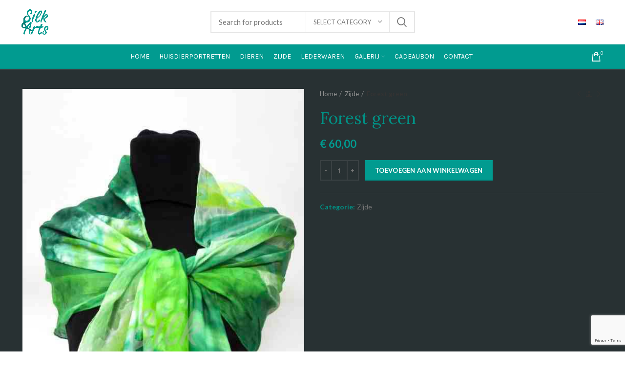

--- FILE ---
content_type: text/html; charset=UTF-8
request_url: https://silkarts.nl/product/forest-green/
body_size: 23066
content:
<!DOCTYPE html>
<html lang="nl-NL">
<head>
	<meta charset="UTF-8">
	<meta name="viewport" content="width=device-width, initial-scale=1.0, maximum-scale=1.0, user-scalable=no">
	<link rel="profile" href="http://gmpg.org/xfn/11">
	<link rel="pingback" href="https://silkarts.nl/xmlrpc.php">

			<script>window.MSInputMethodContext && document.documentMode && document.write('<script src="https://silkarts.nl/wp-content/themes/woodmart/js/libs/ie11CustomProperties.min.js"><\/script>');</script>
		<title>Forest green &#8211; Silk &amp; Arts</title><link rel="preload" as="style" href="https://fonts.googleapis.com/css?family=Lato%3A400%2C700%7CLora%3A600%2C400%7CPoppins%3A400%2C600%7CKarla%3A700%2C400&#038;display=swap" /><link rel="stylesheet" href="https://fonts.googleapis.com/css?family=Lato%3A400%2C700%7CLora%3A600%2C400%7CPoppins%3A400%2C600%7CKarla%3A700%2C400&#038;display=swap" media="print" onload="this.media='all'" /><noscript><link rel="stylesheet" href="https://fonts.googleapis.com/css?family=Lato%3A400%2C700%7CLora%3A600%2C400%7CPoppins%3A400%2C600%7CKarla%3A700%2C400&#038;display=swap" /></noscript>
<meta name='robots' content='max-image-preview:large' />
<link rel='dns-prefetch' href='//fonts.googleapis.com' />
<link href='https://fonts.gstatic.com' crossorigin rel='preconnect' />
<link rel="alternate" type="application/rss+xml" title="Silk &amp; Arts &raquo; feed" href="https://silkarts.nl/feed/" />
<link rel="alternate" type="application/rss+xml" title="Silk &amp; Arts &raquo; reacties feed" href="https://silkarts.nl/comments/feed/" />
<link rel="alternate" type="application/rss+xml" title="Silk &amp; Arts &raquo; Forest green reacties feed" href="https://silkarts.nl/product/forest-green/feed/" />
<link rel="alternate" title="oEmbed (JSON)" type="application/json+oembed" href="https://silkarts.nl/wp-json/oembed/1.0/embed?url=https%3A%2F%2Fsilkarts.nl%2Fproduct%2Fforest-green%2F&#038;lang=nl" />
<link rel="alternate" title="oEmbed (XML)" type="text/xml+oembed" href="https://silkarts.nl/wp-json/oembed/1.0/embed?url=https%3A%2F%2Fsilkarts.nl%2Fproduct%2Fforest-green%2F&#038;format=xml&#038;lang=nl" />
<style id='wp-img-auto-sizes-contain-inline-css' type='text/css'>
img:is([sizes=auto i],[sizes^="auto," i]){contain-intrinsic-size:3000px 1500px}
/*# sourceURL=wp-img-auto-sizes-contain-inline-css */
</style>
<link rel='stylesheet' id='wp-block-library-css' href='https://silkarts.nl/wp-includes/css/dist/block-library/style.min.css?ver=6.9' type='text/css' media='all' />
<style id='classic-theme-styles-inline-css' type='text/css'>
/*! This file is auto-generated */
.wp-block-button__link{color:#fff;background-color:#32373c;border-radius:9999px;box-shadow:none;text-decoration:none;padding:calc(.667em + 2px) calc(1.333em + 2px);font-size:1.125em}.wp-block-file__button{background:#32373c;color:#fff;text-decoration:none}
/*# sourceURL=/wp-includes/css/classic-themes.min.css */
</style>
<style id='safe-svg-svg-icon-style-inline-css' type='text/css'>
.safe-svg-cover{text-align:center}.safe-svg-cover .safe-svg-inside{display:inline-block;max-width:100%}.safe-svg-cover svg{fill:currentColor;height:100%;max-height:100%;max-width:100%;width:100%}

/*# sourceURL=https://silkarts.nl/wp-content/plugins/safe-svg/dist/safe-svg-block-frontend.css */
</style>
<style id='global-styles-inline-css' type='text/css'>
:root{--wp--preset--aspect-ratio--square: 1;--wp--preset--aspect-ratio--4-3: 4/3;--wp--preset--aspect-ratio--3-4: 3/4;--wp--preset--aspect-ratio--3-2: 3/2;--wp--preset--aspect-ratio--2-3: 2/3;--wp--preset--aspect-ratio--16-9: 16/9;--wp--preset--aspect-ratio--9-16: 9/16;--wp--preset--color--black: #000000;--wp--preset--color--cyan-bluish-gray: #abb8c3;--wp--preset--color--white: #ffffff;--wp--preset--color--pale-pink: #f78da7;--wp--preset--color--vivid-red: #cf2e2e;--wp--preset--color--luminous-vivid-orange: #ff6900;--wp--preset--color--luminous-vivid-amber: #fcb900;--wp--preset--color--light-green-cyan: #7bdcb5;--wp--preset--color--vivid-green-cyan: #00d084;--wp--preset--color--pale-cyan-blue: #8ed1fc;--wp--preset--color--vivid-cyan-blue: #0693e3;--wp--preset--color--vivid-purple: #9b51e0;--wp--preset--gradient--vivid-cyan-blue-to-vivid-purple: linear-gradient(135deg,rgb(6,147,227) 0%,rgb(155,81,224) 100%);--wp--preset--gradient--light-green-cyan-to-vivid-green-cyan: linear-gradient(135deg,rgb(122,220,180) 0%,rgb(0,208,130) 100%);--wp--preset--gradient--luminous-vivid-amber-to-luminous-vivid-orange: linear-gradient(135deg,rgb(252,185,0) 0%,rgb(255,105,0) 100%);--wp--preset--gradient--luminous-vivid-orange-to-vivid-red: linear-gradient(135deg,rgb(255,105,0) 0%,rgb(207,46,46) 100%);--wp--preset--gradient--very-light-gray-to-cyan-bluish-gray: linear-gradient(135deg,rgb(238,238,238) 0%,rgb(169,184,195) 100%);--wp--preset--gradient--cool-to-warm-spectrum: linear-gradient(135deg,rgb(74,234,220) 0%,rgb(151,120,209) 20%,rgb(207,42,186) 40%,rgb(238,44,130) 60%,rgb(251,105,98) 80%,rgb(254,248,76) 100%);--wp--preset--gradient--blush-light-purple: linear-gradient(135deg,rgb(255,206,236) 0%,rgb(152,150,240) 100%);--wp--preset--gradient--blush-bordeaux: linear-gradient(135deg,rgb(254,205,165) 0%,rgb(254,45,45) 50%,rgb(107,0,62) 100%);--wp--preset--gradient--luminous-dusk: linear-gradient(135deg,rgb(255,203,112) 0%,rgb(199,81,192) 50%,rgb(65,88,208) 100%);--wp--preset--gradient--pale-ocean: linear-gradient(135deg,rgb(255,245,203) 0%,rgb(182,227,212) 50%,rgb(51,167,181) 100%);--wp--preset--gradient--electric-grass: linear-gradient(135deg,rgb(202,248,128) 0%,rgb(113,206,126) 100%);--wp--preset--gradient--midnight: linear-gradient(135deg,rgb(2,3,129) 0%,rgb(40,116,252) 100%);--wp--preset--font-size--small: 13px;--wp--preset--font-size--medium: 20px;--wp--preset--font-size--large: 36px;--wp--preset--font-size--x-large: 42px;--wp--preset--spacing--20: 0.44rem;--wp--preset--spacing--30: 0.67rem;--wp--preset--spacing--40: 1rem;--wp--preset--spacing--50: 1.5rem;--wp--preset--spacing--60: 2.25rem;--wp--preset--spacing--70: 3.38rem;--wp--preset--spacing--80: 5.06rem;--wp--preset--shadow--natural: 6px 6px 9px rgba(0, 0, 0, 0.2);--wp--preset--shadow--deep: 12px 12px 50px rgba(0, 0, 0, 0.4);--wp--preset--shadow--sharp: 6px 6px 0px rgba(0, 0, 0, 0.2);--wp--preset--shadow--outlined: 6px 6px 0px -3px rgb(255, 255, 255), 6px 6px rgb(0, 0, 0);--wp--preset--shadow--crisp: 6px 6px 0px rgb(0, 0, 0);}:where(.is-layout-flex){gap: 0.5em;}:where(.is-layout-grid){gap: 0.5em;}body .is-layout-flex{display: flex;}.is-layout-flex{flex-wrap: wrap;align-items: center;}.is-layout-flex > :is(*, div){margin: 0;}body .is-layout-grid{display: grid;}.is-layout-grid > :is(*, div){margin: 0;}:where(.wp-block-columns.is-layout-flex){gap: 2em;}:where(.wp-block-columns.is-layout-grid){gap: 2em;}:where(.wp-block-post-template.is-layout-flex){gap: 1.25em;}:where(.wp-block-post-template.is-layout-grid){gap: 1.25em;}.has-black-color{color: var(--wp--preset--color--black) !important;}.has-cyan-bluish-gray-color{color: var(--wp--preset--color--cyan-bluish-gray) !important;}.has-white-color{color: var(--wp--preset--color--white) !important;}.has-pale-pink-color{color: var(--wp--preset--color--pale-pink) !important;}.has-vivid-red-color{color: var(--wp--preset--color--vivid-red) !important;}.has-luminous-vivid-orange-color{color: var(--wp--preset--color--luminous-vivid-orange) !important;}.has-luminous-vivid-amber-color{color: var(--wp--preset--color--luminous-vivid-amber) !important;}.has-light-green-cyan-color{color: var(--wp--preset--color--light-green-cyan) !important;}.has-vivid-green-cyan-color{color: var(--wp--preset--color--vivid-green-cyan) !important;}.has-pale-cyan-blue-color{color: var(--wp--preset--color--pale-cyan-blue) !important;}.has-vivid-cyan-blue-color{color: var(--wp--preset--color--vivid-cyan-blue) !important;}.has-vivid-purple-color{color: var(--wp--preset--color--vivid-purple) !important;}.has-black-background-color{background-color: var(--wp--preset--color--black) !important;}.has-cyan-bluish-gray-background-color{background-color: var(--wp--preset--color--cyan-bluish-gray) !important;}.has-white-background-color{background-color: var(--wp--preset--color--white) !important;}.has-pale-pink-background-color{background-color: var(--wp--preset--color--pale-pink) !important;}.has-vivid-red-background-color{background-color: var(--wp--preset--color--vivid-red) !important;}.has-luminous-vivid-orange-background-color{background-color: var(--wp--preset--color--luminous-vivid-orange) !important;}.has-luminous-vivid-amber-background-color{background-color: var(--wp--preset--color--luminous-vivid-amber) !important;}.has-light-green-cyan-background-color{background-color: var(--wp--preset--color--light-green-cyan) !important;}.has-vivid-green-cyan-background-color{background-color: var(--wp--preset--color--vivid-green-cyan) !important;}.has-pale-cyan-blue-background-color{background-color: var(--wp--preset--color--pale-cyan-blue) !important;}.has-vivid-cyan-blue-background-color{background-color: var(--wp--preset--color--vivid-cyan-blue) !important;}.has-vivid-purple-background-color{background-color: var(--wp--preset--color--vivid-purple) !important;}.has-black-border-color{border-color: var(--wp--preset--color--black) !important;}.has-cyan-bluish-gray-border-color{border-color: var(--wp--preset--color--cyan-bluish-gray) !important;}.has-white-border-color{border-color: var(--wp--preset--color--white) !important;}.has-pale-pink-border-color{border-color: var(--wp--preset--color--pale-pink) !important;}.has-vivid-red-border-color{border-color: var(--wp--preset--color--vivid-red) !important;}.has-luminous-vivid-orange-border-color{border-color: var(--wp--preset--color--luminous-vivid-orange) !important;}.has-luminous-vivid-amber-border-color{border-color: var(--wp--preset--color--luminous-vivid-amber) !important;}.has-light-green-cyan-border-color{border-color: var(--wp--preset--color--light-green-cyan) !important;}.has-vivid-green-cyan-border-color{border-color: var(--wp--preset--color--vivid-green-cyan) !important;}.has-pale-cyan-blue-border-color{border-color: var(--wp--preset--color--pale-cyan-blue) !important;}.has-vivid-cyan-blue-border-color{border-color: var(--wp--preset--color--vivid-cyan-blue) !important;}.has-vivid-purple-border-color{border-color: var(--wp--preset--color--vivid-purple) !important;}.has-vivid-cyan-blue-to-vivid-purple-gradient-background{background: var(--wp--preset--gradient--vivid-cyan-blue-to-vivid-purple) !important;}.has-light-green-cyan-to-vivid-green-cyan-gradient-background{background: var(--wp--preset--gradient--light-green-cyan-to-vivid-green-cyan) !important;}.has-luminous-vivid-amber-to-luminous-vivid-orange-gradient-background{background: var(--wp--preset--gradient--luminous-vivid-amber-to-luminous-vivid-orange) !important;}.has-luminous-vivid-orange-to-vivid-red-gradient-background{background: var(--wp--preset--gradient--luminous-vivid-orange-to-vivid-red) !important;}.has-very-light-gray-to-cyan-bluish-gray-gradient-background{background: var(--wp--preset--gradient--very-light-gray-to-cyan-bluish-gray) !important;}.has-cool-to-warm-spectrum-gradient-background{background: var(--wp--preset--gradient--cool-to-warm-spectrum) !important;}.has-blush-light-purple-gradient-background{background: var(--wp--preset--gradient--blush-light-purple) !important;}.has-blush-bordeaux-gradient-background{background: var(--wp--preset--gradient--blush-bordeaux) !important;}.has-luminous-dusk-gradient-background{background: var(--wp--preset--gradient--luminous-dusk) !important;}.has-pale-ocean-gradient-background{background: var(--wp--preset--gradient--pale-ocean) !important;}.has-electric-grass-gradient-background{background: var(--wp--preset--gradient--electric-grass) !important;}.has-midnight-gradient-background{background: var(--wp--preset--gradient--midnight) !important;}.has-small-font-size{font-size: var(--wp--preset--font-size--small) !important;}.has-medium-font-size{font-size: var(--wp--preset--font-size--medium) !important;}.has-large-font-size{font-size: var(--wp--preset--font-size--large) !important;}.has-x-large-font-size{font-size: var(--wp--preset--font-size--x-large) !important;}
:where(.wp-block-post-template.is-layout-flex){gap: 1.25em;}:where(.wp-block-post-template.is-layout-grid){gap: 1.25em;}
:where(.wp-block-term-template.is-layout-flex){gap: 1.25em;}:where(.wp-block-term-template.is-layout-grid){gap: 1.25em;}
:where(.wp-block-columns.is-layout-flex){gap: 2em;}:where(.wp-block-columns.is-layout-grid){gap: 2em;}
:root :where(.wp-block-pullquote){font-size: 1.5em;line-height: 1.6;}
/*# sourceURL=global-styles-inline-css */
</style>
<style id='woocommerce-inline-inline-css' type='text/css'>
.woocommerce form .form-row .required { visibility: visible; }
/*# sourceURL=woocommerce-inline-inline-css */
</style>
<link rel='stylesheet' id='mollie-applepaydirect-css' href='https://silkarts.nl/wp-content/plugins/mollie-payments-for-woocommerce/public/css/mollie-applepaydirect.min.css?ver=1768849234' type='text/css' media='screen' />
<link rel='stylesheet' id='elementor-icons-css' href='https://silkarts.nl/wp-content/plugins/elementor/assets/lib/eicons/css/elementor-icons.min.css?ver=5.46.0' type='text/css' media='all' />
<link rel='stylesheet' id='elementor-frontend-css' href='https://silkarts.nl/wp-content/plugins/elementor/assets/css/frontend.min.css?ver=3.34.2' type='text/css' media='all' />
<link rel='stylesheet' id='elementor-post-1382-css' href='https://silkarts.nl/wp-content/uploads/elementor/css/post-1382.css?ver=1768935607' type='text/css' media='all' />
<link rel='stylesheet' id='bootstrap-css' href='https://silkarts.nl/wp-content/themes/woodmart/css/bootstrap.min.css?ver=6.0.3' type='text/css' media='all' />
<link rel='stylesheet' id='woodmart-style-css' href='https://silkarts.nl/wp-content/themes/woodmart/css/parts/base.min.css?ver=6.0.3' type='text/css' media='all' />
<link rel='stylesheet' id='wd-wp-gutenberg-css' href='https://silkarts.nl/wp-content/themes/woodmart/css/parts/wp-gutenberg.min.css?ver=6.0.3' type='text/css' media='all' />
<link rel='stylesheet' id='wd-wpcf7-css' href='https://silkarts.nl/wp-content/themes/woodmart/css/parts/int-wpcf7.min.css?ver=6.0.3' type='text/css' media='all' />
<link rel='stylesheet' id='wd-revolution-slider-css' href='https://silkarts.nl/wp-content/themes/woodmart/css/parts/int-revolution-slider.min.css?ver=6.0.3' type='text/css' media='all' />
<link rel='stylesheet' id='wd-elementor-base-css' href='https://silkarts.nl/wp-content/themes/woodmart/css/parts/int-elementor-base.min.css?ver=6.0.3' type='text/css' media='all' />
<link rel='stylesheet' id='wd-woocommerce-base-css' href='https://silkarts.nl/wp-content/themes/woodmart/css/parts/woocommerce-base.min.css?ver=6.0.3' type='text/css' media='all' />
<link rel='stylesheet' id='wd-page-single-product-css' href='https://silkarts.nl/wp-content/themes/woodmart/css/parts/woo-page-single-product.min.css?ver=6.0.3' type='text/css' media='all' />
<link rel='stylesheet' id='child-style-css' href='https://silkarts.nl/wp-content/themes/woodmart-child/style.css?ver=6.0.3' type='text/css' media='all' />
<link rel='stylesheet' id='wd-social-icons-css' href='https://silkarts.nl/wp-content/themes/woodmart/css/parts/el-social-icons.min.css?ver=6.0.3' type='text/css' media='all' />
<link rel='stylesheet' id='wd-owl-carousel-css' href='https://silkarts.nl/wp-content/themes/woodmart/css/parts/lib-owl-carousel.min.css?ver=6.0.3' type='text/css' media='all' />
<link rel='stylesheet' id='wd-photoswipe-css' href='https://silkarts.nl/wp-content/themes/woodmart/css/parts/lib-photoswipe.min.css?ver=6.0.3' type='text/css' media='all' />
<link rel='stylesheet' id='wd-add-to-cart-popup-css' href='https://silkarts.nl/wp-content/themes/woodmart/css/parts/woo-opt-add-to-cart-popup.min.css?ver=6.0.3' type='text/css' media='all' />
<link rel='stylesheet' id='wd-mfp-popup-css' href='https://silkarts.nl/wp-content/themes/woodmart/css/parts/lib-magnific-popup.min.css?ver=6.0.3' type='text/css' media='all' />
<link rel='stylesheet' id='wd-image-gallery-css' href='https://silkarts.nl/wp-content/themes/woodmart/css/parts/el-gallery.min.css?ver=6.0.3' type='text/css' media='all' />
<link rel='stylesheet' id='wd-section-title-css' href='https://silkarts.nl/wp-content/themes/woodmart/css/parts/el-section-title.min.css?ver=6.0.3' type='text/css' media='all' />
<link rel='stylesheet' id='xts-style-header_392513-css' href='https://silkarts.nl/wp-content/uploads/2022/04/xts-header_392513-1649150644.css?ver=6.0.3' type='text/css' media='all' />
<link rel='stylesheet' id='xts-style-theme_settings_default-css' href='https://silkarts.nl/wp-content/uploads/2025/01/xts-theme_settings_default-1738330499.css?ver=6.0.3' type='text/css' media='all' />

<link rel='stylesheet' id='elementor-gf-local-roboto-css' href='https://silkarts.nl/wp-content/uploads/elementor/google-fonts/css/roboto.css?ver=1742238375' type='text/css' media='all' />
<link rel='stylesheet' id='elementor-gf-local-robotoslab-css' href='https://silkarts.nl/wp-content/uploads/elementor/google-fonts/css/robotoslab.css?ver=1742238377' type='text/css' media='all' />
<script type="text/javascript" src="https://silkarts.nl/wp-includes/js/jquery/jquery.min.js?ver=3.7.1" id="jquery-core-js"></script>
<script type="text/javascript" src="https://silkarts.nl/wp-includes/js/jquery/jquery-migrate.min.js?ver=3.4.1" id="jquery-migrate-js"></script>
<script type="text/javascript" src="https://silkarts.nl/wp-content/plugins/woocommerce/assets/js/jquery-blockui/jquery.blockUI.min.js?ver=2.7.0-wc.10.4.3" id="wc-jquery-blockui-js" defer="defer" data-wp-strategy="defer"></script>
<script type="text/javascript" id="wc-add-to-cart-js-extra">
/* <![CDATA[ */
var wc_add_to_cart_params = {"ajax_url":"/wp-admin/admin-ajax.php","wc_ajax_url":"/?wc-ajax=%%endpoint%%","i18n_view_cart":"Bekijk winkelwagen","cart_url":"https://silkarts.nl/winkelwagen/","is_cart":"","cart_redirect_after_add":"no"};
//# sourceURL=wc-add-to-cart-js-extra
/* ]]> */
</script>
<script type="text/javascript" src="https://silkarts.nl/wp-content/plugins/woocommerce/assets/js/frontend/add-to-cart.min.js?ver=10.4.3" id="wc-add-to-cart-js" defer="defer" data-wp-strategy="defer"></script>
<script type="text/javascript" src="https://silkarts.nl/wp-content/plugins/woocommerce/assets/js/zoom/jquery.zoom.min.js?ver=1.7.21-wc.10.4.3" id="wc-zoom-js" defer="defer" data-wp-strategy="defer"></script>
<script type="text/javascript" id="wc-single-product-js-extra">
/* <![CDATA[ */
var wc_single_product_params = {"i18n_required_rating_text":"Selecteer een waardering","i18n_rating_options":["1 van de 5 sterren","2 van de 5 sterren","3 van de 5 sterren","4 van de 5 sterren","5 van de 5 sterren"],"i18n_product_gallery_trigger_text":"Afbeeldinggalerij in volledig scherm bekijken","review_rating_required":"yes","flexslider":{"rtl":false,"animation":"slide","smoothHeight":true,"directionNav":false,"controlNav":"thumbnails","slideshow":false,"animationSpeed":500,"animationLoop":false,"allowOneSlide":false},"zoom_enabled":"","zoom_options":[],"photoswipe_enabled":"","photoswipe_options":{"shareEl":false,"closeOnScroll":false,"history":false,"hideAnimationDuration":0,"showAnimationDuration":0},"flexslider_enabled":""};
//# sourceURL=wc-single-product-js-extra
/* ]]> */
</script>
<script type="text/javascript" src="https://silkarts.nl/wp-content/plugins/woocommerce/assets/js/frontend/single-product.min.js?ver=10.4.3" id="wc-single-product-js" defer="defer" data-wp-strategy="defer"></script>
<script type="text/javascript" src="https://silkarts.nl/wp-content/plugins/woocommerce/assets/js/js-cookie/js.cookie.min.js?ver=2.1.4-wc.10.4.3" id="wc-js-cookie-js" defer="defer" data-wp-strategy="defer"></script>
<script type="text/javascript" id="woocommerce-js-extra">
/* <![CDATA[ */
var woocommerce_params = {"ajax_url":"/wp-admin/admin-ajax.php","wc_ajax_url":"/?wc-ajax=%%endpoint%%","i18n_password_show":"Wachtwoord weergeven","i18n_password_hide":"Wachtwoord verbergen"};
//# sourceURL=woocommerce-js-extra
/* ]]> */
</script>
<script type="text/javascript" src="https://silkarts.nl/wp-content/plugins/woocommerce/assets/js/frontend/woocommerce.min.js?ver=10.4.3" id="woocommerce-js" defer="defer" data-wp-strategy="defer"></script>
<script type="text/javascript" src="https://silkarts.nl/wp-content/themes/woodmart/js/libs/device.min.js?ver=6.0.3" id="wd-device-library-js"></script>
<link rel="https://api.w.org/" href="https://silkarts.nl/wp-json/" /><link rel="alternate" title="JSON" type="application/json" href="https://silkarts.nl/wp-json/wp/v2/product/3364" /><link rel="EditURI" type="application/rsd+xml" title="RSD" href="https://silkarts.nl/xmlrpc.php?rsd" />
<meta name="generator" content="WordPress 6.9" />
<meta name="generator" content="WooCommerce 10.4.3" />
<link rel="canonical" href="https://silkarts.nl/product/forest-green/" />
<link rel='shortlink' href='https://silkarts.nl/?p=3364' />
<!-- HFCM by 99 Robots - Snippet # 1: Pinterest -->
<meta name="p:domain_verify" content="56f47cab872e3507489b3f61d91ddc3a"/>
<!-- /end HFCM by 99 Robots -->
<meta name="theme-color" content="">			
						<noscript><style>.woocommerce-product-gallery{ opacity: 1 !important; }</style></noscript>
	<meta name="generator" content="Elementor 3.34.2; features: additional_custom_breakpoints; settings: css_print_method-external, google_font-enabled, font_display-auto">
			<style>
				.e-con.e-parent:nth-of-type(n+4):not(.e-lazyloaded):not(.e-no-lazyload),
				.e-con.e-parent:nth-of-type(n+4):not(.e-lazyloaded):not(.e-no-lazyload) * {
					background-image: none !important;
				}
				@media screen and (max-height: 1024px) {
					.e-con.e-parent:nth-of-type(n+3):not(.e-lazyloaded):not(.e-no-lazyload),
					.e-con.e-parent:nth-of-type(n+3):not(.e-lazyloaded):not(.e-no-lazyload) * {
						background-image: none !important;
					}
				}
				@media screen and (max-height: 640px) {
					.e-con.e-parent:nth-of-type(n+2):not(.e-lazyloaded):not(.e-no-lazyload),
					.e-con.e-parent:nth-of-type(n+2):not(.e-lazyloaded):not(.e-no-lazyload) * {
						background-image: none !important;
					}
				}
			</style>
			<meta name="generator" content="Powered by Slider Revolution 6.6.20 - responsive, Mobile-Friendly Slider Plugin for WordPress with comfortable drag and drop interface." />
<link rel="icon" href="https://silkarts.nl/wp-content/uploads/2021/07/cropped-Favicon-32x32.png" sizes="32x32" />
<link rel="icon" href="https://silkarts.nl/wp-content/uploads/2021/07/cropped-Favicon-192x192.png" sizes="192x192" />
<link rel="apple-touch-icon" href="https://silkarts.nl/wp-content/uploads/2021/07/cropped-Favicon-180x180.png" />
<meta name="msapplication-TileImage" content="https://silkarts.nl/wp-content/uploads/2021/07/cropped-Favicon-270x270.png" />
<script>function setREVStartSize(e){
			//window.requestAnimationFrame(function() {
				window.RSIW = window.RSIW===undefined ? window.innerWidth : window.RSIW;
				window.RSIH = window.RSIH===undefined ? window.innerHeight : window.RSIH;
				try {
					var pw = document.getElementById(e.c).parentNode.offsetWidth,
						newh;
					pw = pw===0 || isNaN(pw) || (e.l=="fullwidth" || e.layout=="fullwidth") ? window.RSIW : pw;
					e.tabw = e.tabw===undefined ? 0 : parseInt(e.tabw);
					e.thumbw = e.thumbw===undefined ? 0 : parseInt(e.thumbw);
					e.tabh = e.tabh===undefined ? 0 : parseInt(e.tabh);
					e.thumbh = e.thumbh===undefined ? 0 : parseInt(e.thumbh);
					e.tabhide = e.tabhide===undefined ? 0 : parseInt(e.tabhide);
					e.thumbhide = e.thumbhide===undefined ? 0 : parseInt(e.thumbhide);
					e.mh = e.mh===undefined || e.mh=="" || e.mh==="auto" ? 0 : parseInt(e.mh,0);
					if(e.layout==="fullscreen" || e.l==="fullscreen")
						newh = Math.max(e.mh,window.RSIH);
					else{
						e.gw = Array.isArray(e.gw) ? e.gw : [e.gw];
						for (var i in e.rl) if (e.gw[i]===undefined || e.gw[i]===0) e.gw[i] = e.gw[i-1];
						e.gh = e.el===undefined || e.el==="" || (Array.isArray(e.el) && e.el.length==0)? e.gh : e.el;
						e.gh = Array.isArray(e.gh) ? e.gh : [e.gh];
						for (var i in e.rl) if (e.gh[i]===undefined || e.gh[i]===0) e.gh[i] = e.gh[i-1];
											
						var nl = new Array(e.rl.length),
							ix = 0,
							sl;
						e.tabw = e.tabhide>=pw ? 0 : e.tabw;
						e.thumbw = e.thumbhide>=pw ? 0 : e.thumbw;
						e.tabh = e.tabhide>=pw ? 0 : e.tabh;
						e.thumbh = e.thumbhide>=pw ? 0 : e.thumbh;
						for (var i in e.rl) nl[i] = e.rl[i]<window.RSIW ? 0 : e.rl[i];
						sl = nl[0];
						for (var i in nl) if (sl>nl[i] && nl[i]>0) { sl = nl[i]; ix=i;}
						var m = pw>(e.gw[ix]+e.tabw+e.thumbw) ? 1 : (pw-(e.tabw+e.thumbw)) / (e.gw[ix]);
						newh =  (e.gh[ix] * m) + (e.tabh + e.thumbh);
					}
					var el = document.getElementById(e.c);
					if (el!==null && el) el.style.height = newh+"px";
					el = document.getElementById(e.c+"_wrapper");
					if (el!==null && el) {
						el.style.height = newh+"px";
						el.style.display = "block";
					}
				} catch(e){
					console.log("Failure at Presize of Slider:" + e)
				}
			//});
		  };</script>
<style>
		
		</style>				<style type="text/css" id="c4wp-checkout-css">
					.woocommerce-checkout .c4wp_captcha_field {
						margin-bottom: 10px;
						margin-top: 15px;
						position: relative;
						display: inline-block;
					}
				</style>
								<style type="text/css" id="c4wp-v3-lp-form-css">
					.login #login, .login #lostpasswordform {
						min-width: 350px !important;
					}
					.wpforms-field-c4wp iframe {
						width: 100% !important;
					}
				</style>
							<style type="text/css" id="c4wp-v3-lp-form-css">
				.login #login, .login #lostpasswordform {
					min-width: 350px !important;
				}
				.wpforms-field-c4wp iframe {
					width: 100% !important;
				}
			</style>
			</head>

<body class="wp-singular product-template-default single single-product postid-3364 wp-theme-woodmart wp-child-theme-woodmart-child theme-woodmart woocommerce woocommerce-page woocommerce-no-js wrapper-full-width  woodmart-product-design-default woodmart-product-sticky-on categories-accordion-on woodmart-archive-shop woodmart-ajax-shop-on elementor-default elementor-kit-1382">
				
		
	<div class="website-wrapper">

		
			<!-- HEADER -->
							<header class="whb-header whb-sticky-shadow whb-scroll-slide whb-sticky-clone">
					<div class="whb-main-header">
	
<div class="whb-row whb-top-bar whb-not-sticky-row whb-with-bg whb-without-border whb-color-light whb-flex-flex-middle whb-hidden-desktop whb-hidden-mobile">
	<div class="container">
		<div class="whb-flex-row whb-top-bar-inner">
			<div class="whb-column whb-col-left whb-visible-lg">
	
<div class="wd-header-text set-cont-mb-s reset-last-child "><strong><span style="color: #ffffff;">ADD ANYTHING HERE OR JUST REMOVE IT…</span></strong></div>
</div>
<div class="whb-column whb-col-center whb-visible-lg whb-empty-column">
	</div>
<div class="whb-column whb-col-right whb-visible-lg">
	<div class="wd-header-divider wd-full-height "></div><div class="wd-header-nav wd-header-secondary-nav text-right wd-full-height" role="navigation">
	<ul id="menu-top-bar-right" class="menu wd-nav wd-nav-secondary wd-style-bordered"><li id="menu-item-403" class="woodmart-open-newsletter menu-item menu-item-type-custom menu-item-object-custom menu-item-403 item-level-0 menu-simple-dropdown wd-event-hover"><a href="#" class="woodmart-nav-link"><span class="wd-nav-icon fa fa-envelope-o"></span><span class="nav-link-text">NEWSLETTER</span></a></li>
<li id="menu-item-402" class="menu-item menu-item-type-custom menu-item-object-custom menu-item-402 item-level-0 menu-simple-dropdown wd-event-hover"><a href="#" class="woodmart-nav-link"><span class="nav-link-text">CONTACT US</span></a></li>
<li id="menu-item-401" class="menu-item menu-item-type-custom menu-item-object-custom menu-item-401 item-level-0 menu-simple-dropdown wd-event-hover"><a href="#" class="woodmart-nav-link"><span class="nav-link-text">FAQs</span></a></li>
</ul></div><!--END MAIN-NAV-->
<div class="wd-header-divider wd-full-height "></div></div>
<div class="whb-column whb-col-mobile whb-hidden-lg">
	
			<div class="wd-social-icons text-left icons-design-default icons-size- color-scheme-light social-share social-form-circle">
									<a rel="noopener noreferrer nofollow" href="https://www.facebook.com/sharer/sharer.php?u=https://silkarts.nl/product/forest-green/" target="_blank" class=" wd-social-icon social-facebook">
						<span class="wd-icon"></span>
											</a>
				
									<a rel="noopener noreferrer nofollow" href="https://twitter.com/share?url=https://silkarts.nl/product/forest-green/" target="_blank" class=" wd-social-icon social-twitter">
						<span class="wd-icon"></span>
											</a>
				
				
				
				
									<a rel="noopener noreferrer nofollow" href="https://pinterest.com/pin/create/button/?url=https://silkarts.nl/product/forest-green/&media=https://silkarts.nl/wp-content/uploads/2021/07/IMG_2163.jpg&description=Forest+green" target="_blank" class=" wd-social-icon social-pinterest">
						<span class="wd-icon"></span>
											</a>
				
				
									<a rel="noopener noreferrer nofollow" href="https://www.linkedin.com/shareArticle?mini=true&url=https://silkarts.nl/product/forest-green/" target="_blank" class=" wd-social-icon social-linkedin">
						<span class="wd-icon"></span>
											</a>
				
				
				
				
				
				
				
				
				
				
								
								
				
									<a rel="noopener noreferrer nofollow" href="https://telegram.me/share/url?url=https://silkarts.nl/product/forest-green/" target="_blank" class=" wd-social-icon social-tg">
						<span class="wd-icon"></span>
											</a>
								
				
			</div>

		</div>
		</div>
	</div>
</div>

<div class="whb-row whb-general-header whb-not-sticky-row whb-without-bg whb-border-fullwidth whb-color-dark whb-flex-equal-sides">
	<div class="container">
		<div class="whb-flex-row whb-general-header-inner">
			<div class="whb-column whb-col-left whb-visible-lg">
	<div class="site-logo 
 wd-switch-logo">
	<a href="https://silkarts.nl/" class="wd-logo wd-main-logo" rel="home">
		<img src="https://silkarts.nl/wp-content/uploads/2021/06/Layer-2.png" alt="Silk &amp; Arts" style="max-width: 55px;" />	</a>
					<a href="https://silkarts.nl/" class="wd-logo wd-sticky-logo" rel="home">
			<img src="https://silkarts.nl/wp-content/uploads/2021/06/Layer-2.png" alt="Silk &amp; Arts" style="max-width: 55px;" />		</a>
	</div>
</div>
<div class="whb-column whb-col-center whb-visible-lg">
				<div class="wd-search-form wd-header-search-form">
								<form role="search" method="get" class="searchform  wd-with-cat wd-style-default woodmart-ajax-search" action="https://silkarts.nl/"  data-thumbnail="1" data-price="1" data-post_type="product" data-count="20" data-sku="0" data-symbols_count="3">
					<input type="text" class="s" placeholder="Search for products" value="" name="s" aria-label="Search" title="Search for products" />
					<input type="hidden" name="post_type" value="product">
								<div class="wd-search-cat wd-scroll">
				<input type="hidden" name="product_cat" value="0">
				<a href="#" rel="noffollow" data-val="0">
					<span>
						Select category					</span>
				</a>
				<div class="wd-dropdown wd-dropdown-search-cat wd-dropdown-menu wd-scroll-content wd-design-default">
					<ul class="wd-sub-menu">
						<li style="display:none;"><a href="#" data-val="0">Select category</a></li>
							<li class="cat-item cat-item-60"><a class="pf-value" href="https://silkarts.nl/product-categorie/bloemen-en-landschappen/" data-val="bloemen-en-landschappen" data-title="Bloemen en landschappen" >Bloemen en landschappen</a>
</li>
	<li class="cat-item cat-item-117"><a class="pf-value" href="https://silkarts.nl/product-categorie/cadeau-artikelen/" data-val="cadeau-artikelen" data-title="Cadeau artikelen" >Cadeau artikelen</a>
</li>
	<li class="cat-item cat-item-123"><a class="pf-value" href="https://silkarts.nl/product-categorie/dieren/" data-val="dieren" data-title="Dieren" >Dieren</a>
</li>
	<li class="cat-item cat-item-124"><a class="pf-value" href="https://silkarts.nl/product-categorie/galerij-dieren/" data-val="galerij-dieren" data-title="Galerij dieren" >Galerij dieren</a>
</li>
	<li class="cat-item cat-item-57"><a class="pf-value" href="https://silkarts.nl/product-categorie/galerij-huisdierportretten/" data-val="galerij-huisdierportretten" data-title="Galerij huisdierportretten" >Galerij huisdierportretten</a>
</li>
	<li class="cat-item cat-item-121"><a class="pf-value" href="https://silkarts.nl/product-categorie/galerij-lederwaren/" data-val="galerij-lederwaren" data-title="Galerij lederwaren" >Galerij lederwaren</a>
</li>
	<li class="cat-item cat-item-58"><a class="pf-value" href="https://silkarts.nl/product-categorie/galerij-zijde/" data-val="galerij-zijde" data-title="Galerij zijde" >Galerij zijde</a>
</li>
	<li class="cat-item cat-item-15"><a class="pf-value" href="https://silkarts.nl/product-categorie/geen-categorie/" data-val="geen-categorie" data-title="Geen categorie" >Geen categorie</a>
</li>
	<li class="cat-item cat-item-120"><a class="pf-value" href="https://silkarts.nl/product-categorie/lederwaren/" data-val="lederwaren" data-title="Lederwaren" >Lederwaren</a>
</li>
	<li class="cat-item cat-item-87"><a class="pf-value" href="https://silkarts.nl/product-categorie/woonaccessoires/" data-val="woonaccessoires" data-title="Woonaccessoires" >Woonaccessoires</a>
</li>
	<li class="cat-item cat-item-61"><a class="pf-value" href="https://silkarts.nl/product-categorie/zijde/" data-val="zijde" data-title="Zijde" >Zijde</a>
</li>
					</ul>
				</div>
			</div>
								<button type="submit" class="searchsubmit">
						Search											</button>
				</form>
													<div class="search-results-wrapper">
						<div class="wd-dropdown-results wd-scroll wd-dropdown">
							<div class="wd-scroll-content"></div>
						</div>

											</div>
							</div>
		</div>
<div class="whb-column whb-col-right whb-visible-lg">
	<div class="wd-header-nav wd-header-secondary-nav text-right" role="navigation">
	<ul id="menu-language" class="menu wd-nav wd-nav-secondary wd-style-default"><li id="menu-item-3725-nl" class="lang-item lang-item-64 lang-item-nl current-lang no-translation lang-item-first menu-item menu-item-type-custom menu-item-object-custom menu-item-home menu-item-3725-nl item-level-0 menu-simple-dropdown wd-event-hover"><a href="https://silkarts.nl/" hreflang="nl-NL" lang="nl-NL" class="woodmart-nav-link"><span class="nav-link-text"><img src="[data-uri]" alt="Nederlands" width="16" height="11" style="width: 16px; height: 11px;" /></span></a></li>
<li id="menu-item-3725-en" class="lang-item lang-item-66 lang-item-en no-translation menu-item menu-item-type-custom menu-item-object-custom menu-item-3725-en item-level-0 menu-simple-dropdown wd-event-hover"><a href="https://silkarts.nl/en/home/" hreflang="en-GB" lang="en-GB" class="woodmart-nav-link"><span class="nav-link-text"><img src="[data-uri]" alt="English" width="16" height="11" style="width: 16px; height: 11px;" /></span></a></li>
</ul></div><!--END MAIN-NAV-->
</div>
<div class="whb-column whb-mobile-left whb-hidden-lg">
	<div class="wd-tools-element wd-header-mobile-nav wd-style-text">
	<a href="#" rel="noffollow">
		<span class="wd-tools-icon">
					</span>
	
		<span class="wd-tools-text">Menu</span>
	</a>
</div><!--END wd-header-mobile-nav--></div>
<div class="whb-column whb-mobile-center whb-hidden-lg">
	<div class="site-logo 
 wd-switch-logo">
	<a href="https://silkarts.nl/" class="wd-logo wd-main-logo" rel="home">
		<img src="https://silkarts.nl/wp-content/uploads/2021/06/Layer-2.png" alt="Silk &amp; Arts" style="max-width: 190px;" />	</a>
					<a href="https://silkarts.nl/" class="wd-logo wd-sticky-logo" rel="home">
			<img src="https://silkarts.nl/wp-content/uploads/2021/06/Layer-2.png" alt="Silk &amp; Arts" style="max-width: 190px;" />		</a>
	</div>
</div>
<div class="whb-column whb-mobile-right whb-hidden-lg">
	<div class="wd-header-nav wd-header-secondary-nav text-right" role="navigation">
	<ul id="menu-language-1" class="menu wd-nav wd-nav-secondary wd-style-default"><li class="lang-item lang-item-64 lang-item-nl current-lang no-translation lang-item-first menu-item menu-item-type-custom menu-item-object-custom menu-item-home menu-item-3725-nl item-level-0 menu-simple-dropdown wd-event-hover"><a href="https://silkarts.nl/" hreflang="nl-NL" lang="nl-NL" class="woodmart-nav-link"><span class="nav-link-text"><img src="[data-uri]" alt="Nederlands" width="16" height="11" style="width: 16px; height: 11px;" /></span></a></li>
<li class="lang-item lang-item-66 lang-item-en no-translation menu-item menu-item-type-custom menu-item-object-custom menu-item-3725-en item-level-0 menu-simple-dropdown wd-event-hover"><a href="https://silkarts.nl/en/home/" hreflang="en-GB" lang="en-GB" class="woodmart-nav-link"><span class="nav-link-text"><img src="[data-uri]" alt="English" width="16" height="11" style="width: 16px; height: 11px;" /></span></a></li>
</ul></div><!--END MAIN-NAV-->
</div>
		</div>
	</div>
</div>

<div class="whb-row whb-header-bottom whb-not-sticky-row whb-with-bg whb-border-fullwidth whb-color-light whb-flex-flex-middle whb-hidden-mobile">
	<div class="container">
		<div class="whb-flex-row whb-header-bottom-inner">
			<div class="whb-column whb-col-left whb-visible-lg whb-empty-column">
	</div>
<div class="whb-column whb-col-center whb-visible-lg">
	<div class="wd-header-nav wd-header-main-nav text-center" role="navigation">
	<ul id="menu-main-navigation" class="menu wd-nav wd-nav-main wd-style-underline"><li id="menu-item-1843" class="menu-item menu-item-type-post_type menu-item-object-page menu-item-home menu-item-1843 item-level-0 menu-simple-dropdown wd-event-hover"><a href="https://silkarts.nl/" class="woodmart-nav-link"><span class="nav-link-text">Home</span></a></li>
<li id="menu-item-1950" class="menu-item menu-item-type-post_type menu-item-object-page menu-item-1950 item-level-0 menu-simple-dropdown wd-event-hover"><a href="https://silkarts.nl/dierenportretten/" class="woodmart-nav-link"><span class="nav-link-text">Huisdierportretten</span></a></li>
<li id="menu-item-7295" class="menu-item menu-item-type-post_type menu-item-object-page menu-item-7295 item-level-0 menu-simple-dropdown wd-event-hover"><a href="https://silkarts.nl/dierenportretten-2/" class="woodmart-nav-link"><span class="nav-link-text">Dieren</span></a></li>
<li id="menu-item-1987" class="menu-item menu-item-type-post_type menu-item-object-page menu-item-1987 item-level-0 menu-simple-dropdown wd-event-hover"><a href="https://silkarts.nl/zijde/" class="woodmart-nav-link"><span class="nav-link-text">Zijde</span></a></li>
<li id="menu-item-3875" class="menu-item menu-item-type-post_type menu-item-object-page menu-item-3875 item-level-0 menu-simple-dropdown wd-event-hover"><a href="https://silkarts.nl/lederwaren/" class="woodmart-nav-link"><span class="nav-link-text">Lederwaren</span></a></li>
<li id="menu-item-3478" class="menu-item menu-item-type-custom menu-item-object-custom menu-item-has-children menu-item-3478 item-level-0 menu-simple-dropdown wd-event-hover"><a href="#" class="woodmart-nav-link"><span class="nav-link-text">Galerij</span></a><div class="color-scheme-dark wd-design-default wd-dropdown-menu wd-dropdown"><div class="container">
<ul class="wd-sub-menu color-scheme-dark">
	<li id="menu-item-2028" class="menu-item menu-item-type-post_type menu-item-object-page menu-item-2028 item-level-1"><a href="https://silkarts.nl/galerij-huisdierenportretten/" class="woodmart-nav-link">Galerij Huisdierenportretten</a></li>
	<li id="menu-item-7170" class="menu-item menu-item-type-custom menu-item-object-custom menu-item-7170 item-level-1"><a href="https://silkarts.nl/gallerij-dierenportretten/" class="woodmart-nav-link">Galerij Dieren</a></li>
	<li id="menu-item-6978" class="menu-item menu-item-type-post_type menu-item-object-page menu-item-6978 item-level-1"><a href="https://silkarts.nl/galerij-lederwaren/" class="woodmart-nav-link">Galerij Lederwaren</a></li>
	<li id="menu-item-3490" class="menu-item menu-item-type-post_type menu-item-object-page menu-item-3490 item-level-1"><a href="https://silkarts.nl/galerij-zijde/" class="woodmart-nav-link">Galerij Zijde</a></li>
</ul>
</div>
</div>
</li>
<li id="menu-item-3759" class="menu-item menu-item-type-post_type menu-item-object-page menu-item-3759 item-level-0 menu-simple-dropdown wd-event-hover"><a href="https://silkarts.nl/cadeaubon/" class="woodmart-nav-link"><span class="nav-link-text">Cadeaubon</span></a></li>
<li id="menu-item-2043" class="menu-item menu-item-type-post_type menu-item-object-page menu-item-2043 item-level-0 menu-simple-dropdown wd-event-hover"><a href="https://silkarts.nl/contact/" class="woodmart-nav-link"><span class="nav-link-text">Contact</span></a></li>
</ul></div><!--END MAIN-NAV-->
</div>
<div class="whb-column whb-col-right whb-visible-lg">
	
<div class="wd-header-cart wd-tools-element wd-design-5 cart-widget-opener">
	<a href="https://silkarts.nl/winkelwagen/" title="Shopping cart">
		<span class="wd-tools-icon wd-icon-alt">
													<span class="wd-cart-number">0 <span>items</span></span>
							</span>
		<span class="wd-tools-text">
			
			<span class="subtotal-divider">/</span>
						<span class="wd-cart-subtotal"><span class="woocommerce-Price-amount amount"><bdi><span class="woocommerce-Price-currencySymbol">&euro;</span>&nbsp;0,00</bdi></span></span>
				</span>
	</a>
	</div>
</div>
<div class="whb-column whb-col-mobile whb-hidden-lg whb-empty-column">
	</div>
		</div>
	</div>
</div>
</div>
				</header><!--END MAIN HEADER-->
			
								<div class="main-page-wrapper">
		
						
			
		<!-- MAIN CONTENT AREA -->
				<div class="container-fluid">
			<div class="row content-layout-wrapper align-items-start">
		
		
	<div class="site-content shop-content-area col-12 breadcrumbs-location-summary content-with-products" role="main">
	
		

<div class="container">
	</div>


<div id="product-3364" class="single-product-page single-product-content product-design-default tabs-location-standard tabs-type-tabs meta-location-add_to_cart reviews-location-tabs product-sticky-on product-no-bg product type-product post-3364 status-publish first instock product_cat-zijde has-post-thumbnail taxable shipping-taxable purchasable product-type-simple">

	<div class="container">

		<div class="woocommerce-notices-wrapper"></div>
		<div class="row product-image-summary-wrap">
			<div class="product-image-summary col-lg-12 col-12 col-md-12">
				<div class="row product-image-summary-inner">
					<div class="col-lg-6 col-12 col-md-6 product-images" >
						<div class="product-images-inner">
							<div class="woocommerce-product-gallery woocommerce-product-gallery--with-images woocommerce-product-gallery--with-images woocommerce-product-gallery--columns-4 images images row align-items-start thumbs-position-bottom image-action-zoom" style="opacity: 0; transition: opacity .25s ease-in-out;">
	<div class="col-12">

		<figure class="woocommerce-product-gallery__wrapper owl-items-lg-1 owl-items-md-1 owl-items-sm-1 owl-items-xs-1 owl-carousel">
			<div class="product-image-wrap"><figure data-thumb="https://silkarts.nl/wp-content/uploads/2021/07/IMG_2163-150x274.jpg" class="woocommerce-product-gallery__image"><a data-elementor-open-lightbox="no" href="https://silkarts.nl/wp-content/uploads/2021/07/IMG_2163.jpg"><img fetchpriority="high" width="548" height="1000" src="https://silkarts.nl/wp-content/uploads/2021/07/IMG_2163.jpg" class="wp-post-image wp-post-image" alt="" title="IMG_2163" data-caption="" data-src="https://silkarts.nl/wp-content/uploads/2021/07/IMG_2163.jpg" data-large_image="https://silkarts.nl/wp-content/uploads/2021/07/IMG_2163.jpg" data-large_image_width="548" data-large_image_height="1000" decoding="async" srcset="https://silkarts.nl/wp-content/uploads/2021/07/IMG_2163.jpg 548w, https://silkarts.nl/wp-content/uploads/2021/07/IMG_2163-164x300.jpg 164w, https://silkarts.nl/wp-content/uploads/2021/07/IMG_2163-150x274.jpg 150w" sizes="(max-width: 548px) 100vw, 548px" /></a></figure></div><div class="product-image-wrap"><figure data-thumb="https://silkarts.nl/wp-content/uploads/2021/07/IMG_2162-150x243.jpg" class="woocommerce-product-gallery__image"><a data-elementor-open-lightbox="no" href="https://silkarts.nl/wp-content/uploads/2021/07/IMG_2162.jpg"><img loading="lazy" width="617" height="1000" src="https://silkarts.nl/wp-content/uploads/2021/07/IMG_2162.jpg" class="" alt="" title="IMG_2162" data-caption="" data-src="https://silkarts.nl/wp-content/uploads/2021/07/IMG_2162.jpg" data-large_image="https://silkarts.nl/wp-content/uploads/2021/07/IMG_2162.jpg" data-large_image_width="617" data-large_image_height="1000" decoding="async" srcset="https://silkarts.nl/wp-content/uploads/2021/07/IMG_2162.jpg 617w, https://silkarts.nl/wp-content/uploads/2021/07/IMG_2162-185x300.jpg 185w, https://silkarts.nl/wp-content/uploads/2021/07/IMG_2162-150x243.jpg 150w" sizes="(max-width: 617px) 100vw, 617px" /></a></figure></div><div class="product-image-wrap"><figure data-thumb="https://silkarts.nl/wp-content/uploads/2021/07/IMG_2161-150x233.jpg" class="woocommerce-product-gallery__image"><a data-elementor-open-lightbox="no" href="https://silkarts.nl/wp-content/uploads/2021/07/IMG_2161.jpg"><img loading="lazy" width="643" height="1000" src="https://silkarts.nl/wp-content/uploads/2021/07/IMG_2161.jpg" class="" alt="" title="IMG_2161" data-caption="" data-src="https://silkarts.nl/wp-content/uploads/2021/07/IMG_2161.jpg" data-large_image="https://silkarts.nl/wp-content/uploads/2021/07/IMG_2161.jpg" data-large_image_width="643" data-large_image_height="1000" decoding="async" srcset="https://silkarts.nl/wp-content/uploads/2021/07/IMG_2161.jpg 643w, https://silkarts.nl/wp-content/uploads/2021/07/IMG_2161-193x300.jpg 193w, https://silkarts.nl/wp-content/uploads/2021/07/IMG_2161-150x233.jpg 150w" sizes="(max-width: 643px) 100vw, 643px" /></a></figure></div>		</figure>
					<div class="product-additional-galleries">
					<div class="wd-show-product-gallery-wrap  wd-gallery-btn"><a href="#" rel="noffollow" class="woodmart-show-product-gallery"><span>Click to enlarge</span></a></div>
					</div>
			</div>

			<div class="col-12">
			<div class="owl-items-lg-4 owl-items-md-3 owl-carousel thumbnails owl-items-sm-3 owl-items-xs-3"></div>
		</div>
	</div>
						</div>
					</div>
										<div class="col-lg-6 col-12 col-md-6 summary entry-summary">
						<div class="summary-inner">
															<div class="single-breadcrumbs-wrapper">
									<div class="single-breadcrumbs">
																					<nav class="woocommerce-breadcrumb" aria-label="Breadcrumb"><a href="https://silkarts.nl" class="breadcrumb-link ">Home</a><a href="https://silkarts.nl/product-categorie/zijde/" class="breadcrumb-link breadcrumb-link-last">Zijde</a><span class="breadcrumb-last"> Forest green</span></nav>										
																								<div class="wd-products-nav">
								<div class="product-btn product-prev">
					<a href="https://silkarts.nl/product/leafs/">Previous product<span class="product-btn-icon"></span></a>
					<div class="wrapper-short">
						<div class="product-short">
							<div class="product-short-image">
								<a href="https://silkarts.nl/product/leafs/" class="product-thumb">
									<img loading="lazy" width="518" height="600" src="https://silkarts.nl/wp-content/uploads/2021/07/IMG_2159-518x600.jpg" class="attachment-woocommerce_thumbnail size-woocommerce_thumbnail" alt="Leafs" decoding="async" />								</a>
							</div>
							<div class="product-short-description">
								<a href="https://silkarts.nl/product/leafs/" class="wd-entities-title">
									Leafs								</a>
								<span class="price">
																	</span>
							</div>
						</div>
					</div>
				</div>
				
				<a href="" class="wd-back-btn">
					<span>
						Back to products					</span>
				</a>

								<div class="product-btn product-next">
					<a href="https://silkarts.nl/product/hibiscus-zwart/">Next product<span class="product-btn-icon"></span></a>
					<div class="wrapper-short">
						<div class="product-short">
							<div class="product-short-image">
								<a href="https://silkarts.nl/product/hibiscus-zwart/" class="product-thumb">
									<img loading="lazy" width="513" height="600" src="https://silkarts.nl/wp-content/uploads/2021/07/IMG_2172-513x600.jpg" class="attachment-woocommerce_thumbnail size-woocommerce_thumbnail" alt="Hibiscus zwart" decoding="async" />								</a>
							</div>
							<div class="product-short-description">
								<a href="https://silkarts.nl/product/hibiscus-zwart/" class="wd-entities-title">
									Hibiscus zwart								</a>
								<span class="price">
									<span class="woocommerce-Price-amount amount"><span class="woocommerce-Price-currencySymbol">&euro;</span>&nbsp;75,00</span>								</span>
							</div>
						</div>
					</div>
				</div>
							</div>
																					</div>
								</div>
							
							
<h1 itemprop="name" class="product_title wd-entities-title">Forest green</h1><p class="price"><span class="woocommerce-Price-amount amount"><bdi><span class="woocommerce-Price-currencySymbol">&euro;</span>&nbsp;60,00</bdi></span></p>

	
	<form class="cart" action="https://silkarts.nl/product/forest-green/" method="post" enctype='multipart/form-data'>
		
			<div class="quantity">
				<input type="button" value="-" class="minus" />
		<label class="screen-reader-text" for="quantity_697108bfc1008">Forest green aantal</label>
		<input
			type="number"
			id="quantity_697108bfc1008"
			class="input-text qty text"
			step="1"
			min="1"
			max=""
			name="quantity"
			value="1"
			title="Qty"
			size="4"
			placeholder=""
			inputmode="numeric" />
		<input type="button" value="+" class="plus" />
			</div>
	
		<button type="submit" name="add-to-cart" value="3364" class="single_add_to_cart_button button alt">Toevoegen aan winkelwagen</button>

			</form>

	
<div class="product_meta">

	
	
	<span class="posted_in">Categorie: <a href="https://silkarts.nl/product-categorie/zijde/" rel="tag">Zijde</a></span>
	
	
</div>
						</div>
					</div>
				</div><!-- .summary -->
			</div>

			
		</div>
		
		
	</div>

			<div class="product-tabs-wrapper">
			<div class="container">
				<div class="row">
					<div class="col-12 poduct-tabs-inner">
						
	<div class="woocommerce-tabs wc-tabs-wrapper tabs-layout-tabs">
		<ul class="tabs wc-tabs">
							<li class="reviews_tab active">
					<a href="#tab-reviews">Beoordelingen (0)</a>
				</li>
											<li class="wd_additional_tab_tab ">
					<a href="#tab-wd_additional_tab">Shipping &amp; Delivery</a>
				</li>
									</ul>
					<div class="wd-tab-wrapper">
				<a href="#tab-reviews" class="wd-accordion-title tab-title-reviews active">Beoordelingen (0)</a>
				<div class="woocommerce-Tabs-panel woocommerce-Tabs-panel--reviews panel entry-content wc-tab" id="tab-reviews">
					<div class="wc-tab-inner 
										">
						<div class="">
							<div id="reviews" class="woocommerce-Reviews">
	<div id="comments">
		<h2 class="woocommerce-Reviews-title">
			Beoordelingen		</h2>

					<p class="woocommerce-noreviews">Er zijn nog geen beoordelingen.</p>
			</div>

			<div id="review_form_wrapper">
			<div id="review_form">
					<div id="respond" class="comment-respond">
		<span id="reply-title" class="comment-reply-title" role="heading" aria-level="3">Wees de eerste om &ldquo;Forest green&rdquo; te beoordelen <small><a rel="nofollow" id="cancel-comment-reply-link" href="/product/forest-green/#respond" style="display:none;">Reactie annuleren</a></small></span><form action="https://silkarts.nl/wp-comments-post.php" method="post" id="commentform" class="comment-form"><p class="comment-notes"><span id="email-notes">Je e-mailadres wordt niet gepubliceerd.</span> <span class="required-field-message">Vereiste velden zijn gemarkeerd met <span class="required">*</span></span></p><div class="comment-form-rating"><label for="rating" id="comment-form-rating-label">Je waardering&nbsp;<span class="required">*</span></label><select name="rating" id="rating" required>
						<option value="">Waarderen&hellip;</option>
						<option value="5">Perfect</option>
						<option value="4">Goed</option>
						<option value="3">Gemiddeld</option>
						<option value="2">Niet slecht</option>
						<option value="1">Zeer slecht</option>
					</select></div><p class="comment-form-comment"><label for="comment">Je beoordeling&nbsp;<span class="required">*</span></label><textarea id="comment" name="comment" cols="45" rows="8" required></textarea></p><p class="comment-form-author"><label for="author">Naam&nbsp;<span class="required">*</span></label><input id="author" name="author" type="text" autocomplete="name" value="" size="30" required /></p>
<p class="comment-form-email"><label for="email">E-mail&nbsp;<span class="required">*</span></label><input id="email" name="email" type="email" autocomplete="email" value="" size="30" required /></p>
<p class="comment-form-cookies-consent"><input id="wp-comment-cookies-consent" name="wp-comment-cookies-consent" type="checkbox" value="yes" /> <label for="wp-comment-cookies-consent">Mijn naam, e-mail en site opslaan in deze browser voor de volgende keer wanneer ik een reactie plaats.</label></p>
<p class="form-submit"><input name="submit" type="submit" id="submit" class="submit" value="Verzenden" /> <input type='hidden' name='comment_post_ID' value='3364' id='comment_post_ID' />
<input type='hidden' name='comment_parent' id='comment_parent' value='0' />
</p></form>	</div><!-- #respond -->
				</div>
		</div>
	
	<div class="clear"></div>
</div>
						</div>
					</div>
				</div>
			</div>
								<div class="wd-tab-wrapper">
				<a href="#tab-wd_additional_tab" class="wd-accordion-title tab-title-wd_additional_tab ">Shipping &amp; Delivery</a>
				<div class="woocommerce-Tabs-panel woocommerce-Tabs-panel--wd_additional_tab panel entry-content wc-tab" id="tab-wd_additional_tab">
					<div class="wc-tab-inner 
										">
						<div class="">
							<style>.elementor-242 .elementor-element.elementor-element-8923311 > .elementor-container > .elementor-column > .elementor-widget-wrap{align-content:flex-start;align-items:flex-start;}.elementor-242 .elementor-element.elementor-element-4252484{text-align:start;}.elementor-242 .elementor-element.elementor-element-4969135{text-align:start;}@media(max-width:1024px){.elementor-242 .elementor-element.elementor-element-7054008 > .elementor-element-populated{margin:0px 0px 30px 0px;--e-column-margin-right:0px;--e-column-margin-left:0px;}}@media(max-width:1024px) and (min-width:768px){.elementor-242 .elementor-element.elementor-element-7054008{width:100%;}.elementor-242 .elementor-element.elementor-element-9899720{width:100%;}}</style>		<div data-elementor-type="wp-post" data-elementor-id="242" class="elementor elementor-242">
						<section class="elementor-section elementor-top-section elementor-element elementor-element-8923311 elementor-section-content-top elementor-section-boxed elementor-section-height-default elementor-section-height-default wd-section-disabled" data-id="8923311" data-element_type="section">
						<div class="elementor-container elementor-column-gap-default">
					<div class="elementor-column elementor-col-50 elementor-top-column elementor-element elementor-element-7054008" data-id="7054008" data-element_type="column">
			<div class="elementor-widget-wrap elementor-element-populated">
						<div class="elementor-element elementor-element-8709134 elementor-widget elementor-widget-wd_images_gallery" data-id="8709134" data-element_type="widget" data-widget_type="wd_images_gallery.default">
				<div class="elementor-widget-container">
							<div class="wd-images-gallery wd-justify-center wd-items-middle view-grid" >
			<div class="gallery-images row wd-spacing-10">
														<div class="wd-gallery-item  col-6">
												
							<img src="">							
											</div>
															<div class="wd-gallery-item  col-6">
												
							<img src="">							
											</div>
								</div>
		</div>
						</div>
				</div>
					</div>
		</div>
				<div class="elementor-column elementor-col-50 elementor-top-column elementor-element elementor-element-9899720" data-id="9899720" data-element_type="column">
			<div class="elementor-widget-wrap elementor-element-populated">
						<div class="elementor-element elementor-element-4454692 elementor-widget elementor-widget-wd_title" data-id="4454692" data-element_type="widget" data-widget_type="wd_title.default">
				<div class="elementor-widget-container">
							<div class="title-wrapper set-mb-s reset-last-child wd-title-color-default wd-title-style-default wd-title-size-default text-left">

			
			<div class="liner-continer">

				<h4 class="woodmart-title-container title wd-fontsize-l">
					<strong>MAECENAS IACULIS</strong>				</h4>

				
			</div>

					</div>
						</div>
				</div>
				<div class="elementor-element elementor-element-4252484 color-scheme-inherit text-left elementor-widget elementor-widget-text-editor" data-id="4252484" data-element_type="widget" data-widget_type="text-editor.default">
				<div class="elementor-widget-container">
									<p>Vestibulum curae torquent diam diam commodo parturient penatibus nunc dui adipiscing convallis bulum parturient suspendisse parturient a.Parturient in parturient scelerisque nibh lectus quam a natoque adipiscing a vestibulum hendrerit et pharetra fames nunc natoque dui.</p>
								</div>
				</div>
				<div class="elementor-element elementor-element-5718236 elementor-widget elementor-widget-wd_title" data-id="5718236" data-element_type="widget" data-widget_type="wd_title.default">
				<div class="elementor-widget-container">
							<div class="title-wrapper set-mb-s reset-last-child wd-title-color-default wd-title-style-default wd-title-size-small text-left">

			
			<div class="liner-continer">

				<h4 class="woodmart-title-container title wd-fontsize-m">
					<strong>ADIPISCING CONVALLIS BULUM</strong>				</h4>

				
			</div>

					</div>
						</div>
				</div>
				<div class="elementor-element elementor-element-4969135 color-scheme-inherit text-left elementor-widget elementor-widget-text-editor" data-id="4969135" data-element_type="widget" data-widget_type="text-editor.default">
				<div class="elementor-widget-container">
									<ul class="unordered-list">
<li>Vestibulum penatibus nunc dui adipiscing convallis bulum parturient suspendisse.</li>
<li>Abitur parturient praesent lectus quam a natoque adipiscing a vestibulum hendre.</li>
<li>Diam parturient dictumst parturient scelerisque nibh lectus.</li>
</ul>
<p>Scelerisque adipiscing bibendum sem vestibulum et in a a a purus lectus faucibus lobortis tincidunt purus lectus nisl class eros.Condimentum a et ullamcorper dictumst mus et tristique elementum nam inceptos hac parturient scelerisque vestibulum amet elit ut volutpat.</p>
								</div>
				</div>
					</div>
		</div>
					</div>
		</section>
				</div>
								</div>
					</div>
				</div>
			</div>
								</div>

					</div>
				</div>	
			</div>
		</div>
	
	
	<div class="container related-and-upsells"></div>

</div><!-- #product-3364 -->




	
	</div>
			</div><!-- .main-page-wrapper --> 
			</div> <!-- end row -->
	</div> <!-- end container -->
			
	<!-- FOOTER -->
			<footer class="footer-container color-scheme-light">
	
				<div class="container main-footer">
		<aside class="footer-sidebar widget-area row" role="complementary">
									<div class="footer-column footer-column-1 col-12 col-sm-6 col-lg-3">
							<div id="media_image-2" class="wd-widget widget footer-widget  footer-widget-collapse widget_media_image"><a href="https://silkarts.nl/"><img loading="lazy" width="150" height="150" src="https://silkarts.nl/wp-content/uploads/2022/01/logo-sa-footer.png" class="image wp-image-3910  attachment-full size-full" alt="" style="max-width: 100%; height: auto;" decoding="async" /></a></div>						</div>
																	<div class="footer-column footer-column-2 col-12 col-sm-6 col-lg-3">
							<div id="nav_menu-3" class="wd-widget widget footer-widget  footer-widget-collapse widget_nav_menu"><h5 class="widget-title">Winkel</h5><div class="menu-producten-nl-container"><ul id="menu-producten-nl" class="menu"><li id="menu-item-3788" class="menu-item menu-item-type-post_type menu-item-object-page menu-item-3788"><a href="https://silkarts.nl/dierenportretten/">Huisdierportretten</a></li>
<li id="menu-item-7294" class="menu-item menu-item-type-post_type menu-item-object-page menu-item-7294"><a href="https://silkarts.nl/dierenportretten-2/">Dieren</a></li>
<li id="menu-item-3789" class="menu-item menu-item-type-post_type menu-item-object-page menu-item-3789"><a href="https://silkarts.nl/zijde/">Zijde</a></li>
<li id="menu-item-3798" class="menu-item menu-item-type-post_type menu-item-object-page menu-item-3798"><a href="https://silkarts.nl/lederwaren/">Lederwaren</a></li>
</ul></div></div>						</div>
																	<div class="footer-column footer-column-3 col-12 col-sm-6 col-lg-3">
							<div id="nav_menu-4" class="wd-widget widget footer-widget  footer-widget-collapse widget_nav_menu"><h5 class="widget-title">Galerij</h5><div class="menu-galerij-nl-container"><ul id="menu-galerij-nl" class="menu"><li id="menu-item-3879" class="menu-item menu-item-type-post_type menu-item-object-page menu-item-3879"><a href="https://silkarts.nl/galerij-huisdierenportretten/">Huisdierportretten</a></li>
<li id="menu-item-7293" class="menu-item menu-item-type-post_type menu-item-object-page menu-item-7293"><a href="https://silkarts.nl/gallerij-dierenportretten/">Dierenportretten</a></li>
<li id="menu-item-3880" class="menu-item menu-item-type-post_type menu-item-object-page menu-item-3880"><a href="https://silkarts.nl/galerij-zijde/">Zijde</a></li>
<li id="menu-item-7073" class="menu-item menu-item-type-post_type menu-item-object-page menu-item-7073"><a href="https://silkarts.nl/galerij-lederwaren/">Lederwaren</a></li>
</ul></div></div>						</div>
																	<div class="footer-column footer-column-4 col-12 col-sm-6 col-lg-3">
							<div id="nav_menu-7" class="wd-widget widget footer-widget  footer-widget-collapse widget_nav_menu"><h5 class="widget-title">Informatie</h5><div class="menu-informatie-nl-container"><ul id="menu-informatie-nl" class="menu"><li id="menu-item-3889" class="menu-item menu-item-type-post_type menu-item-object-page menu-item-3889"><a href="https://silkarts.nl/werkwijze/">Werkwijze</a></li>
<li id="menu-item-3909" class="menu-item menu-item-type-post_type menu-item-object-page menu-item-3909"><a href="https://silkarts.nl/verzending-en-bezorging/">Verzending en bezorging</a></li>
<li id="menu-item-3890" class="menu-item menu-item-type-post_type menu-item-object-page menu-item-3890"><a href="https://silkarts.nl/algemene-voorwaarden/">Algemene voorwaarden</a></li>
<li id="menu-item-3891" class="menu-item menu-item-type-post_type menu-item-object-page menu-item-3891"><a href="https://silkarts.nl/privacyverklaring/">Privacyverklaring</a></li>
</ul></div></div>						</div>
													</aside><!-- .footer-sidebar -->
	</div>
	
							<div class="copyrights-wrapper copyrights-two-columns">
					<div class="container">
						<div class="min-footer">
							<div class="col-left set-cont-mb-s reset-last-child">
																	<i class="fa fa-copyright"></i>  Silk&amp;Arts | KvK 82428611															</div>
															<div class="col-right set-cont-mb-s reset-last-child">
									
			<div class="wd-social-icons text-center icons-design-default icons-size-default color-scheme-dark social-follow social-form-circle">
									<a rel="noopener noreferrer nofollow" href="https://www.facebook.com/profile.php?id=100084434145632" target="_blank" class=" wd-social-icon social-facebook">
						<span class="wd-icon"></span>
											</a>
				
				
				
									<a rel="noopener noreferrer nofollow" href="https://www.instagram.com/silkandarts/" target="_blank" class=" wd-social-icon social-instagram">
						<span class="wd-icon"></span>
											</a>
				
				
				
				
				
				
				
				
				
				
				
				
				
				
								
								
				
								
				
			</div>

										</div>
													</div>
					</div>
				</div>
					</footer>
	</div> <!-- end wrapper -->
<div class="wd-close-side"></div>
<div class="mobile-nav wd-side-hidden wd-left">			<div class="wd-search-form">
								<form role="search" method="get" class="searchform  woodmart-ajax-search" action="https://silkarts.nl/"  data-thumbnail="1" data-price="1" data-post_type="product" data-count="20" data-sku="0" data-symbols_count="3">
					<input type="text" class="s" placeholder="Search for products" value="" name="s" aria-label="Search" title="Search for products" />
					<input type="hidden" name="post_type" value="product">
										<button type="submit" class="searchsubmit">
						Search											</button>
				</form>
													<div class="search-results-wrapper">
						<div class="wd-dropdown-results wd-scroll wd-dropdown">
							<div class="wd-scroll-content"></div>
						</div>

											</div>
							</div>
		<ul id="menu-main-navigation-1" class="mobile-pages-menu wd-nav wd-nav-mobile wd-active"><li class="menu-item menu-item-type-post_type menu-item-object-page menu-item-home menu-item-1843 item-level-0"><a href="https://silkarts.nl/" class="woodmart-nav-link"><span class="nav-link-text">Home</span></a></li>
<li class="menu-item menu-item-type-post_type menu-item-object-page menu-item-1950 item-level-0"><a href="https://silkarts.nl/dierenportretten/" class="woodmart-nav-link"><span class="nav-link-text">Huisdierportretten</span></a></li>
<li class="menu-item menu-item-type-post_type menu-item-object-page menu-item-7295 item-level-0"><a href="https://silkarts.nl/dierenportretten-2/" class="woodmart-nav-link"><span class="nav-link-text">Dieren</span></a></li>
<li class="menu-item menu-item-type-post_type menu-item-object-page menu-item-1987 item-level-0"><a href="https://silkarts.nl/zijde/" class="woodmart-nav-link"><span class="nav-link-text">Zijde</span></a></li>
<li class="menu-item menu-item-type-post_type menu-item-object-page menu-item-3875 item-level-0"><a href="https://silkarts.nl/lederwaren/" class="woodmart-nav-link"><span class="nav-link-text">Lederwaren</span></a></li>
<li class="menu-item menu-item-type-custom menu-item-object-custom menu-item-has-children menu-item-3478 item-level-0"><a href="#" class="woodmart-nav-link"><span class="nav-link-text">Galerij</span></a>
<ul class="wd-sub-menu">
	<li class="menu-item menu-item-type-post_type menu-item-object-page menu-item-2028 item-level-1"><a href="https://silkarts.nl/galerij-huisdierenportretten/" class="woodmart-nav-link">Galerij Huisdierenportretten</a></li>
	<li class="menu-item menu-item-type-custom menu-item-object-custom menu-item-7170 item-level-1"><a href="https://silkarts.nl/gallerij-dierenportretten/" class="woodmart-nav-link">Galerij Dieren</a></li>
	<li class="menu-item menu-item-type-post_type menu-item-object-page menu-item-6978 item-level-1"><a href="https://silkarts.nl/galerij-lederwaren/" class="woodmart-nav-link">Galerij Lederwaren</a></li>
	<li class="menu-item menu-item-type-post_type menu-item-object-page menu-item-3490 item-level-1"><a href="https://silkarts.nl/galerij-zijde/" class="woodmart-nav-link">Galerij Zijde</a></li>
</ul>
</li>
<li class="menu-item menu-item-type-post_type menu-item-object-page menu-item-3759 item-level-0"><a href="https://silkarts.nl/cadeaubon/" class="woodmart-nav-link"><span class="nav-link-text">Cadeaubon</span></a></li>
<li class="menu-item menu-item-type-post_type menu-item-object-page menu-item-2043 item-level-0"><a href="https://silkarts.nl/contact/" class="woodmart-nav-link"><span class="nav-link-text">Contact</span></a></li>
</ul>
		</div><!--END MOBILE-NAV-->			<div class="cart-widget-side wd-side-hidden wd-right">
				<div class="widget-heading">
					<span class="title widget-title">Shopping cart</span>
					<div class="close-side-widget wd-action-btn wd-style-text wd-cross-icon">
						<a href="#" rel="noffollow">close</a>
					</div>
				</div>
				<div class="widget woocommerce widget_shopping_cart"><div class="widget_shopping_cart_content"></div></div>			</div>
		
		<script>
			window.RS_MODULES = window.RS_MODULES || {};
			window.RS_MODULES.modules = window.RS_MODULES.modules || {};
			window.RS_MODULES.waiting = window.RS_MODULES.waiting || [];
			window.RS_MODULES.defered = true;
			window.RS_MODULES.moduleWaiting = window.RS_MODULES.moduleWaiting || {};
			window.RS_MODULES.type = 'compiled';
		</script>
		<script type="speculationrules">
{"prefetch":[{"source":"document","where":{"and":[{"href_matches":"/*"},{"not":{"href_matches":["/wp-*.php","/wp-admin/*","/wp-content/uploads/*","/wp-content/*","/wp-content/plugins/*","/wp-content/themes/woodmart-child/*","/wp-content/themes/woodmart/*","/*\\?(.+)"]}},{"not":{"selector_matches":"a[rel~=\"nofollow\"]"}},{"not":{"selector_matches":".no-prefetch, .no-prefetch a"}}]},"eagerness":"conservative"}]}
</script>
<script type="application/ld+json">{"@context":"https://schema.org/","@graph":[{"@context":"https://schema.org/","@type":"BreadcrumbList","itemListElement":[{"@type":"ListItem","position":1,"item":{"name":"Home","@id":"https://silkarts.nl"}},{"@type":"ListItem","position":2,"item":{"name":"Zijde","@id":"https://silkarts.nl/product-categorie/zijde/"}},{"@type":"ListItem","position":3,"item":{"name":"Forest green","@id":"https://silkarts.nl/product/forest-green/"}}]},{"@context":"https://schema.org/","@type":"Product","@id":"https://silkarts.nl/product/forest-green/#product","name":"Forest green","url":"https://silkarts.nl/product/forest-green/","description":"","image":"https://silkarts.nl/wp-content/uploads/2021/07/IMG_2163.jpg","sku":3364,"offers":[{"@type":"Offer","priceSpecification":[{"@type":"UnitPriceSpecification","price":"60.00","priceCurrency":"EUR","valueAddedTaxIncluded":true,"validThrough":"2027-12-31"}],"priceValidUntil":"2027-12-31","availability":"https://schema.org/InStock","url":"https://silkarts.nl/product/forest-green/","seller":{"@type":"Organization","name":"Silk &amp;amp; Arts","url":"https://silkarts.nl"}}]}]}</script>			<script>
				const lazyloadRunObserver = () => {
					const lazyloadBackgrounds = document.querySelectorAll( `.e-con.e-parent:not(.e-lazyloaded)` );
					const lazyloadBackgroundObserver = new IntersectionObserver( ( entries ) => {
						entries.forEach( ( entry ) => {
							if ( entry.isIntersecting ) {
								let lazyloadBackground = entry.target;
								if( lazyloadBackground ) {
									lazyloadBackground.classList.add( 'e-lazyloaded' );
								}
								lazyloadBackgroundObserver.unobserve( entry.target );
							}
						});
					}, { rootMargin: '200px 0px 200px 0px' } );
					lazyloadBackgrounds.forEach( ( lazyloadBackground ) => {
						lazyloadBackgroundObserver.observe( lazyloadBackground );
					} );
				};
				const events = [
					'DOMContentLoaded',
					'elementor/lazyload/observe',
				];
				events.forEach( ( event ) => {
					document.addEventListener( event, lazyloadRunObserver );
				} );
			</script>
				<script type='text/javascript'>
		(function () {
			var c = document.body.className;
			c = c.replace(/woocommerce-no-js/, 'woocommerce-js');
			document.body.className = c;
		})();
	</script>
	<link rel='stylesheet' id='wc-blocks-style-css' href='https://silkarts.nl/wp-content/plugins/woocommerce/assets/client/blocks/wc-blocks.css?ver=wc-10.4.3' type='text/css' media='all' />
<link rel='stylesheet' id='elementor-icons-shared-0-css' href='https://silkarts.nl/wp-content/plugins/elementor/assets/lib/font-awesome/css/fontawesome.min.css?ver=5.15.3' type='text/css' media='all' />
<link rel='stylesheet' id='elementor-icons-fa-solid-css' href='https://silkarts.nl/wp-content/plugins/elementor/assets/lib/font-awesome/css/solid.min.css?ver=5.15.3' type='text/css' media='all' />
<link rel='stylesheet' id='elementor-icons-fa-brands-css' href='https://silkarts.nl/wp-content/plugins/elementor/assets/lib/font-awesome/css/brands.min.css?ver=5.15.3' type='text/css' media='all' />
<link rel='stylesheet' id='elementor-icons-fa-regular-css' href='https://silkarts.nl/wp-content/plugins/elementor/assets/lib/font-awesome/css/regular.min.css?ver=5.15.3' type='text/css' media='all' />
<link rel='stylesheet' id='rs-plugin-settings-css' href='https://silkarts.nl/wp-content/plugins/revslider/public/assets/css/rs6.css?ver=6.6.20' type='text/css' media='all' />
<style id='rs-plugin-settings-inline-css' type='text/css'>
#rs-demo-id {}
/*# sourceURL=rs-plugin-settings-inline-css */
</style>
<script type="text/javascript" src="https://silkarts.nl/wp-includes/js/dist/hooks.min.js?ver=dd5603f07f9220ed27f1" id="wp-hooks-js"></script>
<script type="text/javascript" src="https://silkarts.nl/wp-includes/js/dist/i18n.min.js?ver=c26c3dc7bed366793375" id="wp-i18n-js"></script>
<script type="text/javascript" id="wp-i18n-js-after">
/* <![CDATA[ */
wp.i18n.setLocaleData( { 'text direction\u0004ltr': [ 'ltr' ] } );
//# sourceURL=wp-i18n-js-after
/* ]]> */
</script>
<script type="text/javascript" src="https://silkarts.nl/wp-content/plugins/contact-form-7/includes/swv/js/index.js?ver=6.1.4" id="swv-js"></script>
<script type="text/javascript" id="contact-form-7-js-translations">
/* <![CDATA[ */
( function( domain, translations ) {
	var localeData = translations.locale_data[ domain ] || translations.locale_data.messages;
	localeData[""].domain = domain;
	wp.i18n.setLocaleData( localeData, domain );
} )( "contact-form-7", {"translation-revision-date":"2025-11-30 09:13:36+0000","generator":"GlotPress\/4.0.3","domain":"messages","locale_data":{"messages":{"":{"domain":"messages","plural-forms":"nplurals=2; plural=n != 1;","lang":"nl"},"This contact form is placed in the wrong place.":["Dit contactformulier staat op de verkeerde plek."],"Error:":["Fout:"]}},"comment":{"reference":"includes\/js\/index.js"}} );
//# sourceURL=contact-form-7-js-translations
/* ]]> */
</script>
<script type="text/javascript" id="contact-form-7-js-before">
/* <![CDATA[ */
var wpcf7 = {
    "api": {
        "root": "https:\/\/silkarts.nl\/wp-json\/",
        "namespace": "contact-form-7\/v1"
    },
    "cached": 1
};
//# sourceURL=contact-form-7-js-before
/* ]]> */
</script>
<script type="text/javascript" src="https://silkarts.nl/wp-content/plugins/contact-form-7/includes/js/index.js?ver=6.1.4" id="contact-form-7-js"></script>
<script type="text/javascript" src="https://silkarts.nl/wp-content/plugins/revslider/public/assets/js/rbtools.min.js?ver=6.6.20" defer async id="tp-tools-js"></script>
<script type="text/javascript" src="https://silkarts.nl/wp-content/plugins/revslider/public/assets/js/rs6.min.js?ver=6.6.20" defer async id="revmin-js"></script>
<script type="text/javascript" id="pll_cookie_script-js-after">
/* <![CDATA[ */
(function() {
				var expirationDate = new Date();
				expirationDate.setTime( expirationDate.getTime() + 31536000 * 1000 );
				document.cookie = "pll_language=nl; expires=" + expirationDate.toUTCString() + "; path=/; secure; SameSite=Lax";
			}());

//# sourceURL=pll_cookie_script-js-after
/* ]]> */
</script>
<script type="text/javascript" id="rocket-browser-checker-js-after">
/* <![CDATA[ */
"use strict";var _createClass=function(){function defineProperties(target,props){for(var i=0;i<props.length;i++){var descriptor=props[i];descriptor.enumerable=descriptor.enumerable||!1,descriptor.configurable=!0,"value"in descriptor&&(descriptor.writable=!0),Object.defineProperty(target,descriptor.key,descriptor)}}return function(Constructor,protoProps,staticProps){return protoProps&&defineProperties(Constructor.prototype,protoProps),staticProps&&defineProperties(Constructor,staticProps),Constructor}}();function _classCallCheck(instance,Constructor){if(!(instance instanceof Constructor))throw new TypeError("Cannot call a class as a function")}var RocketBrowserCompatibilityChecker=function(){function RocketBrowserCompatibilityChecker(options){_classCallCheck(this,RocketBrowserCompatibilityChecker),this.passiveSupported=!1,this._checkPassiveOption(this),this.options=!!this.passiveSupported&&options}return _createClass(RocketBrowserCompatibilityChecker,[{key:"_checkPassiveOption",value:function(self){try{var options={get passive(){return!(self.passiveSupported=!0)}};window.addEventListener("test",null,options),window.removeEventListener("test",null,options)}catch(err){self.passiveSupported=!1}}},{key:"initRequestIdleCallback",value:function(){!1 in window&&(window.requestIdleCallback=function(cb){var start=Date.now();return setTimeout(function(){cb({didTimeout:!1,timeRemaining:function(){return Math.max(0,50-(Date.now()-start))}})},1)}),!1 in window&&(window.cancelIdleCallback=function(id){return clearTimeout(id)})}},{key:"isDataSaverModeOn",value:function(){return"connection"in navigator&&!0===navigator.connection.saveData}},{key:"supportsLinkPrefetch",value:function(){var elem=document.createElement("link");return elem.relList&&elem.relList.supports&&elem.relList.supports("prefetch")&&window.IntersectionObserver&&"isIntersecting"in IntersectionObserverEntry.prototype}},{key:"isSlowConnection",value:function(){return"connection"in navigator&&"effectiveType"in navigator.connection&&("2g"===navigator.connection.effectiveType||"slow-2g"===navigator.connection.effectiveType)}}]),RocketBrowserCompatibilityChecker}();
//# sourceURL=rocket-browser-checker-js-after
/* ]]> */
</script>
<script type="text/javascript" id="rocket-preload-links-js-extra">
/* <![CDATA[ */
var RocketPreloadLinksConfig = {"excludeUris":"/(?:.+/)?feed(?:/(?:.+/?)?)?$|/(?:.+/)?embed/|/afrekenen/??(.*)|/winkelwagen/?|/mijn-account/??(.*)|/(index.php/)?(.*)wp-json(/.*|$)|/refer/|/go/|/recommend/|/recommends/","usesTrailingSlash":"1","imageExt":"jpg|jpeg|gif|png|tiff|bmp|webp|avif|pdf|doc|docx|xls|xlsx|php","fileExt":"jpg|jpeg|gif|png|tiff|bmp|webp|avif|pdf|doc|docx|xls|xlsx|php|html|htm","siteUrl":"https://silkarts.nl","onHoverDelay":"100","rateThrottle":"3"};
//# sourceURL=rocket-preload-links-js-extra
/* ]]> */
</script>
<script type="text/javascript" id="rocket-preload-links-js-after">
/* <![CDATA[ */
(function() {
"use strict";var r="function"==typeof Symbol&&"symbol"==typeof Symbol.iterator?function(e){return typeof e}:function(e){return e&&"function"==typeof Symbol&&e.constructor===Symbol&&e!==Symbol.prototype?"symbol":typeof e},e=function(){function i(e,t){for(var n=0;n<t.length;n++){var i=t[n];i.enumerable=i.enumerable||!1,i.configurable=!0,"value"in i&&(i.writable=!0),Object.defineProperty(e,i.key,i)}}return function(e,t,n){return t&&i(e.prototype,t),n&&i(e,n),e}}();function i(e,t){if(!(e instanceof t))throw new TypeError("Cannot call a class as a function")}var t=function(){function n(e,t){i(this,n),this.browser=e,this.config=t,this.options=this.browser.options,this.prefetched=new Set,this.eventTime=null,this.threshold=1111,this.numOnHover=0}return e(n,[{key:"init",value:function(){!this.browser.supportsLinkPrefetch()||this.browser.isDataSaverModeOn()||this.browser.isSlowConnection()||(this.regex={excludeUris:RegExp(this.config.excludeUris,"i"),images:RegExp(".("+this.config.imageExt+")$","i"),fileExt:RegExp(".("+this.config.fileExt+")$","i")},this._initListeners(this))}},{key:"_initListeners",value:function(e){-1<this.config.onHoverDelay&&document.addEventListener("mouseover",e.listener.bind(e),e.listenerOptions),document.addEventListener("mousedown",e.listener.bind(e),e.listenerOptions),document.addEventListener("touchstart",e.listener.bind(e),e.listenerOptions)}},{key:"listener",value:function(e){var t=e.target.closest("a"),n=this._prepareUrl(t);if(null!==n)switch(e.type){case"mousedown":case"touchstart":this._addPrefetchLink(n);break;case"mouseover":this._earlyPrefetch(t,n,"mouseout")}}},{key:"_earlyPrefetch",value:function(t,e,n){var i=this,r=setTimeout(function(){if(r=null,0===i.numOnHover)setTimeout(function(){return i.numOnHover=0},1e3);else if(i.numOnHover>i.config.rateThrottle)return;i.numOnHover++,i._addPrefetchLink(e)},this.config.onHoverDelay);t.addEventListener(n,function e(){t.removeEventListener(n,e,{passive:!0}),null!==r&&(clearTimeout(r),r=null)},{passive:!0})}},{key:"_addPrefetchLink",value:function(i){return this.prefetched.add(i.href),new Promise(function(e,t){var n=document.createElement("link");n.rel="prefetch",n.href=i.href,n.onload=e,n.onerror=t,document.head.appendChild(n)}).catch(function(){})}},{key:"_prepareUrl",value:function(e){if(null===e||"object"!==(void 0===e?"undefined":r(e))||!1 in e||-1===["http:","https:"].indexOf(e.protocol))return null;var t=e.href.substring(0,this.config.siteUrl.length),n=this._getPathname(e.href,t),i={original:e.href,protocol:e.protocol,origin:t,pathname:n,href:t+n};return this._isLinkOk(i)?i:null}},{key:"_getPathname",value:function(e,t){var n=t?e.substring(this.config.siteUrl.length):e;return n.startsWith("/")||(n="/"+n),this._shouldAddTrailingSlash(n)?n+"/":n}},{key:"_shouldAddTrailingSlash",value:function(e){return this.config.usesTrailingSlash&&!e.endsWith("/")&&!this.regex.fileExt.test(e)}},{key:"_isLinkOk",value:function(e){return null!==e&&"object"===(void 0===e?"undefined":r(e))&&(!this.prefetched.has(e.href)&&e.origin===this.config.siteUrl&&-1===e.href.indexOf("?")&&-1===e.href.indexOf("#")&&!this.regex.excludeUris.test(e.href)&&!this.regex.images.test(e.href))}}],[{key:"run",value:function(){"undefined"!=typeof RocketPreloadLinksConfig&&new n(new RocketBrowserCompatibilityChecker({capture:!0,passive:!0}),RocketPreloadLinksConfig).init()}}]),n}();t.run();
}());

//# sourceURL=rocket-preload-links-js-after
/* ]]> */
</script>
<script type="text/javascript" src="https://silkarts.nl/wp-content/plugins/woocommerce/assets/js/sourcebuster/sourcebuster.min.js?ver=10.4.3" id="sourcebuster-js-js"></script>
<script type="text/javascript" id="wc-order-attribution-js-extra">
/* <![CDATA[ */
var wc_order_attribution = {"params":{"lifetime":1.0e-5,"session":30,"base64":false,"ajaxurl":"https://silkarts.nl/wp-admin/admin-ajax.php","prefix":"wc_order_attribution_","allowTracking":true},"fields":{"source_type":"current.typ","referrer":"current_add.rf","utm_campaign":"current.cmp","utm_source":"current.src","utm_medium":"current.mdm","utm_content":"current.cnt","utm_id":"current.id","utm_term":"current.trm","utm_source_platform":"current.plt","utm_creative_format":"current.fmt","utm_marketing_tactic":"current.tct","session_entry":"current_add.ep","session_start_time":"current_add.fd","session_pages":"session.pgs","session_count":"udata.vst","user_agent":"udata.uag"}};
//# sourceURL=wc-order-attribution-js-extra
/* ]]> */
</script>
<script type="text/javascript" src="https://silkarts.nl/wp-content/plugins/woocommerce/assets/js/frontend/order-attribution.min.js?ver=10.4.3" id="wc-order-attribution-js"></script>
<script type="text/javascript" src="https://www.google.com/recaptcha/api.js?render=6LcSTZgUAAAAALL8-5VfuV_7iIhKfTsG3wfDz29_&amp;ver=3.0" id="google-recaptcha-js"></script>
<script type="text/javascript" src="https://silkarts.nl/wp-includes/js/dist/vendor/wp-polyfill.min.js?ver=3.15.0" id="wp-polyfill-js"></script>
<script type="text/javascript" id="wpcf7-recaptcha-js-before">
/* <![CDATA[ */
var wpcf7_recaptcha = {
    "sitekey": "6LcSTZgUAAAAALL8-5VfuV_7iIhKfTsG3wfDz29_",
    "actions": {
        "homepage": "homepage",
        "contactform": "contactform"
    }
};
//# sourceURL=wpcf7-recaptcha-js-before
/* ]]> */
</script>
<script type="text/javascript" src="https://silkarts.nl/wp-content/plugins/contact-form-7/modules/recaptcha/index.js?ver=6.1.4" id="wpcf7-recaptcha-js"></script>
<script type="text/javascript" src="https://silkarts.nl/wp-includes/js/comment-reply.min.js?ver=6.9" id="comment-reply-js" async="async" data-wp-strategy="async" fetchpriority="low"></script>
<script type="text/javascript" src="https://silkarts.nl/wp-content/themes/woodmart/js/libs/pjax.min.js?ver=6.0.3" id="wd-pjax-library-js"></script>
<script type="text/javascript" id="woodmart-theme-js-extra">
/* <![CDATA[ */
var woodmart_settings = {"menu_storage_key":"woodmart_04dfebc777550d1992a4a9f705208ac6","ajax_dropdowns_save":"1","photoswipe_close_on_scroll":"1","woocommerce_ajax_add_to_cart":"yes","variation_gallery_storage_method":"new","elementor_no_gap":"enabled","adding_to_cart":"Processing","added_to_cart":"Product was successfully added to your cart.","continue_shopping":"Continue shopping","view_cart":"View Cart","go_to_checkout":"Checkout","loading":"Loading...","countdown_days":"days","countdown_hours":"hr","countdown_mins":"min","countdown_sec":"sc","cart_url":"https://silkarts.nl/winkelwagen/","ajaxurl":"https://silkarts.nl/wp-admin/admin-ajax.php","add_to_cart_action":"widget","added_popup":"no","categories_toggle":"yes","enable_popup":"no","popup_delay":"2000","popup_event":"time","popup_scroll":"1000","popup_pages":"0","promo_popup_hide_mobile":"yes","product_images_captions":"no","ajax_add_to_cart":"1","all_results":"View all results","product_gallery":{"images_slider":true,"thumbs_slider":{"enabled":true,"position":"bottom","items":{"desktop":4,"tablet_landscape":3,"tablet":4,"mobile":3,"vertical_items":3}}},"zoom_enable":"yes","ajax_scroll":"yes","ajax_scroll_class":".main-page-wrapper","ajax_scroll_offset":"100","infinit_scroll_offset":"300","product_slider_auto_height":"no","price_filter_action":"click","product_slider_autoplay":"","close":"Close (Esc)","share_fb":"Share on Facebook","pin_it":"Pin it","tweet":"Tweet","download_image":"Download image","cookies_version":"1","header_banner_version":"1","promo_version":"1","header_banner_close_btn":"yes","header_banner_enabled":"no","whb_header_clone":"\n    \u003Cdiv class=\"whb-sticky-header whb-clone whb-main-header \u003C%wrapperClasses%\u003E\"\u003E\n        \u003Cdiv class=\"\u003C%cloneClass%\u003E\"\u003E\n            \u003Cdiv class=\"container\"\u003E\n                \u003Cdiv class=\"whb-flex-row whb-general-header-inner\"\u003E\n                    \u003Cdiv class=\"whb-column whb-col-left whb-visible-lg\"\u003E\n                        \u003C%.site-logo%\u003E\n                    \u003C/div\u003E\n                    \u003Cdiv class=\"whb-column whb-col-center whb-visible-lg\"\u003E\n                        \u003C%.wd-header-main-nav%\u003E\n                    \u003C/div\u003E\n                    \u003Cdiv class=\"whb-column whb-col-right whb-visible-lg\"\u003E\n                        \u003C%.wd-header-my-account%\u003E\n                        \u003C%.wd-header-search:not(.wd-header-search-mobile)%\u003E\n\t\t\t\t\t\t\u003C%.wd-header-wishlist%\u003E\n                        \u003C%.wd-header-compare%\u003E\n                        \u003C%.wd-header-cart%\u003E\n                        \u003C%.wd-header-fs-nav%\u003E\n                    \u003C/div\u003E\n                    \u003C%.whb-mobile-left%\u003E\n                    \u003C%.whb-mobile-center%\u003E\n                    \u003C%.whb-mobile-right%\u003E\n                \u003C/div\u003E\n            \u003C/div\u003E\n        \u003C/div\u003E\n    \u003C/div\u003E\n","pjax_timeout":"5000","split_nav_fix":"","shop_filters_close":"no","woo_installed":"1","base_hover_mobile_click":"no","centered_gallery_start":"1","quickview_in_popup_fix":"","one_page_menu_offset":"150","hover_width_small":"1","is_multisite":"","current_blog_id":"1","swatches_scroll_top_desktop":"no","swatches_scroll_top_mobile":"no","lazy_loading_offset":"0","add_to_cart_action_timeout":"no","add_to_cart_action_timeout_number":"3","single_product_variations_price":"no","google_map_style_text":"Custom style","quick_shop":"yes","sticky_product_details_offset":"150","preloader_delay":"300","comment_images_upload_size_text":"Some files are too large. Allowed file size is 1 MB.","comment_images_count_text":"You can upload up to 3 images to your review.","comment_images_upload_mimes_text":"You are allowed to upload images only in png, jpeg formats.","comment_images_added_count_text":"Added %s image(s)","comment_images_upload_size":"1048576","comment_images_count":"3","search_input_padding":"no","comment_images_upload_mimes":{"jpg|jpeg|jpe":"image/jpeg","png":"image/png"},"home_url":"https://silkarts.nl/","shop_url":"https://silkarts.nl","age_verify":"no","age_verify_expires":"30","cart_redirect_after_add":"no","swatches_labels_name":"no","product_categories_placeholder":"Een categorie selecteren","product_categories_no_results":"No matches found","cart_hash_key":"wc_cart_hash_6ee0c4678e8492705a9256f28b25f775","fragment_name":"wc_fragments_6ee0c4678e8492705a9256f28b25f775","photoswipe_template":"\u003Cdiv class=\"pswp\" aria-hidden=\"true\" role=\"dialog\" tabindex=\"-1\"\u003E\u003Cdiv class=\"pswp__bg\"\u003E\u003C/div\u003E\u003Cdiv class=\"pswp__scroll-wrap\"\u003E\u003Cdiv class=\"pswp__container\"\u003E\u003Cdiv class=\"pswp__item\"\u003E\u003C/div\u003E\u003Cdiv class=\"pswp__item\"\u003E\u003C/div\u003E\u003Cdiv class=\"pswp__item\"\u003E\u003C/div\u003E\u003C/div\u003E\u003Cdiv class=\"pswp__ui pswp__ui--hidden\"\u003E\u003Cdiv class=\"pswp__top-bar\"\u003E\u003Cdiv class=\"pswp__counter\"\u003E\u003C/div\u003E\u003Cbutton class=\"pswp__button pswp__button--close\" title=\"Sluiten (Esc)\"\u003E\u003C/button\u003E \u003Cbutton class=\"pswp__button pswp__button--share\" title=\"Deel\"\u003E\u003C/button\u003E \u003Cbutton class=\"pswp__button pswp__button--fs\" title=\"Toggle volledig scherm\"\u003E\u003C/button\u003E \u003Cbutton class=\"pswp__button pswp__button--zoom\" title=\"Zoom in/uit\"\u003E\u003C/button\u003E\u003Cdiv class=\"pswp__preloader\"\u003E\u003Cdiv class=\"pswp__preloader__icn\"\u003E\u003Cdiv class=\"pswp__preloader__cut\"\u003E\u003Cdiv class=\"pswp__preloader__donut\"\u003E\u003C/div\u003E\u003C/div\u003E\u003C/div\u003E\u003C/div\u003E\u003C/div\u003E\u003Cdiv class=\"pswp__share-modal pswp__share-modal--hidden pswp__single-tap\"\u003E\u003Cdiv class=\"pswp__share-tooltip\"\u003E\u003C/div\u003E\u003C/div\u003E\u003Cbutton class=\"pswp__button pswp__button--arrow--left\" title=\"Vorige (pijltje links)\"\u003E\u003C/button\u003E \u003Cbutton class=\"pswp__button pswp__button--arrow--right\" title=\"Volgende (pijltje rechts)\u003E\"\u003E\u003C/button\u003E\u003Cdiv class=\"pswp__caption\"\u003E\u003Cdiv class=\"pswp__caption__center\"\u003E\u003C/div\u003E\u003C/div\u003E\u003C/div\u003E\u003C/div\u003E\u003C/div\u003E","load_more_button_page_url":"yes","menu_item_hover_to_click_on_responsive":"no","clear_menu_offsets_on_resize":"yes","three_sixty_framerate":"60","site_width":"1222","combined_css":"no"};
var woodmart_page_css = {"wd-wp-gutenberg-css":"https://silkarts.nl/wp-content/themes/woodmart/css/parts/wp-gutenberg.min.css","wd-wpcf7-css":"https://silkarts.nl/wp-content/themes/woodmart/css/parts/int-wpcf7.min.css","wd-revolution-slider-css":"https://silkarts.nl/wp-content/themes/woodmart/css/parts/int-revolution-slider.min.css","wd-elementor-base-css":"https://silkarts.nl/wp-content/themes/woodmart/css/parts/int-elementor-base.min.css","wd-woocommerce-base-css":"https://silkarts.nl/wp-content/themes/woodmart/css/parts/woocommerce-base.min.css","wd-page-single-product-css":"https://silkarts.nl/wp-content/themes/woodmart/css/parts/woo-page-single-product.min.css","wd-social-icons-css":"https://silkarts.nl/wp-content/themes/woodmart/css/parts/el-social-icons.min.css","wd-owl-carousel-css":"https://silkarts.nl/wp-content/themes/woodmart/css/parts/lib-owl-carousel.min.css","wd-photoswipe-css":"https://silkarts.nl/wp-content/themes/woodmart/css/parts/lib-photoswipe.min.css","wd-add-to-cart-popup-css":"https://silkarts.nl/wp-content/themes/woodmart/css/parts/woo-opt-add-to-cart-popup.min.css","wd-mfp-popup-css":"https://silkarts.nl/wp-content/themes/woodmart/css/parts/lib-magnific-popup.min.css","wd-image-gallery-css":"https://silkarts.nl/wp-content/themes/woodmart/css/parts/el-gallery.min.css","wd-section-title-css":"https://silkarts.nl/wp-content/themes/woodmart/css/parts/el-section-title.min.css"};
//# sourceURL=woodmart-theme-js-extra
/* ]]> */
</script>
<script type="text/javascript" src="https://silkarts.nl/wp-content/themes/woodmart/js/scripts/global/helpers.min.js?ver=6.0.3" id="woodmart-theme-js"></script>
<script type="text/javascript" src="https://silkarts.nl/wp-content/themes/woodmart/js/scripts/wc/woocommerceNotices.min.js?ver=6.0.3" id="wd-woocommerce-notices-js"></script>
<script type="text/javascript" src="https://silkarts.nl/wp-content/themes/woodmart/js/scripts/wc/woocommerceWrappTable.min.js?ver=6.0.3" id="wd-woocommerce-wrapp-table-js"></script>
<script type="text/javascript" src="https://silkarts.nl/wp-content/themes/woodmart/js/scripts/wc/ajaxFilters.min.js?ver=6.0.3" id="wd-ajax-filters-js"></script>
<script type="text/javascript" src="https://silkarts.nl/wp-content/themes/woodmart/js/scripts/wc/sortByWidget.min.js?ver=6.0.3" id="wd-sort-by-widget-js"></script>
<script type="text/javascript" src="https://silkarts.nl/wp-content/themes/woodmart/js/scripts/wc/shopPageInit.min.js?ver=6.0.3" id="wd-shop-page-init-js"></script>
<script type="text/javascript" src="https://silkarts.nl/wp-content/themes/woodmart/js/scripts/global/clickOnScrollButton.min.js?ver=6.0.3" id="wd-click-on-scroll-btn-js"></script>
<script type="text/javascript" src="https://silkarts.nl/wp-content/themes/woodmart/js/scripts/global/backHistory.min.js?ver=6.0.3" id="wd-back-history-js"></script>
<script type="text/javascript" src="https://silkarts.nl/wp-includes/js/imagesloaded.min.js?ver=5.0.0" id="imagesloaded-js"></script>
<script type="text/javascript" src="https://silkarts.nl/wp-content/themes/woodmart/js/libs/sticky-kit.min.js?ver=6.0.3" id="wd-sticky-kit-library-js"></script>
<script type="text/javascript" src="https://silkarts.nl/wp-content/themes/woodmart/js/scripts/wc/stickyDetails.min.js?ver=6.0.3" id="wd-sticky-details-js"></script>
<script type="text/javascript" src="https://silkarts.nl/wp-content/themes/woodmart/js/scripts/header/headerBuilder.min.js?ver=6.0.3" id="wd-header-builder-js"></script>
<script type="text/javascript" src="https://silkarts.nl/wp-content/themes/woodmart/js/scripts/menu/menuOffsets.min.js?ver=6.0.3" id="wd-menu-offsets-js"></script>
<script type="text/javascript" src="https://silkarts.nl/wp-content/themes/woodmart/js/scripts/menu/menuSetUp.min.js?ver=6.0.3" id="wd-menu-setup-js"></script>
<script type="text/javascript" src="https://silkarts.nl/wp-content/themes/woodmart/js/libs/autocomplete.min.js?ver=6.0.3" id="wd-autocomplete-library-js"></script>
<script type="text/javascript" src="https://silkarts.nl/wp-content/themes/woodmart/js/scripts/global/ajaxSearch.min.js?ver=6.0.3" id="wd-ajax-search-js"></script>
<script type="text/javascript" src="https://silkarts.nl/wp-content/themes/woodmart/js/scripts/menu/simpleDropdown.min.js?ver=6.0.3" id="wd-simple-dropdown-js"></script>
<script type="text/javascript" src="https://silkarts.nl/wp-content/themes/woodmart/js/scripts/wc/onRemoveFromCart.min.js?ver=6.0.3" id="wd-on-remove-from-cart-js"></script>
<script type="text/javascript" src="https://silkarts.nl/wp-content/themes/woodmart/js/scripts/wc/initZoom.min.js?ver=6.0.3" id="wd-init-zoom-js"></script>
<script type="text/javascript" src="https://silkarts.nl/wp-content/themes/woodmart/js/libs/owl.carousel.min.js?ver=6.0.3" id="wd-owl-library-js"></script>
<script type="text/javascript" src="https://silkarts.nl/wp-content/themes/woodmart/js/scripts/wc/productImagesGallery.min.js?ver=6.0.3" id="wd-product-images-gallery-js"></script>
<script type="text/javascript" src="https://silkarts.nl/wp-content/themes/woodmart/js/libs/photoswipe-bundle.min.js?ver=6.0.3" id="wd-photoswipe-bundle-library-js"></script>
<script type="text/javascript" src="https://silkarts.nl/wp-content/themes/woodmart/js/scripts/wc/productImages.min.js?ver=6.0.3" id="wd-product-images-js"></script>
<script type="text/javascript" src="https://silkarts.nl/wp-content/themes/woodmart/js/scripts/global/callPhotoSwipe.min.js?ver=6.0.3" id="wd-photoswipe-js"></script>
<script type="text/javascript" src="https://silkarts.nl/wp-content/themes/woodmart/js/scripts/wc/addToCartAllTypes.min.js?ver=6.0.3" id="wd-add-to-cart-all-types-js"></script>
<script type="text/javascript" src="https://silkarts.nl/wp-content/themes/woodmart/js/libs/magnific-popup.min.js?ver=6.0.3" id="wd-magnific-library-js"></script>
<script type="text/javascript" src="https://silkarts.nl/wp-content/themes/woodmart/js/scripts/wc/actionAfterAddToCart.min.js?ver=6.0.3" id="wd-action-after-add-to-cart-js"></script>
<script type="text/javascript" src="https://silkarts.nl/wp-content/themes/woodmart/js/scripts/wc/woocommerceQuantity.min.js?ver=6.0.3" id="wd-woocommerce-quantity-js"></script>
<script type="text/javascript" src="https://silkarts.nl/wp-content/themes/woodmart/js/scripts/wc/singleProductTabsAccordion.min.js?ver=6.0.3" id="wd-single-product-tabs-accordion-js"></script>
<script type="text/javascript" src="https://silkarts.nl/wp-content/themes/woodmart/js/scripts/wc/productAccordion.min.js?ver=6.0.3" id="wd-product-accordion-js"></script>
<script type="text/javascript" src="https://silkarts.nl/wp-content/themes/woodmart/js/scripts/wc/singleProductTabsCommentsFix.min.js?ver=6.0.3" id="wd-single-product-tabs-comments-fix-js"></script>
<script type="text/javascript" src="https://silkarts.nl/wp-content/themes/woodmart/js/scripts/wc/woocommerceComments.min.js?ver=6.0.3" id="wd-woocommerce-comments-js"></script>
<script type="text/javascript" src="https://silkarts.nl/wp-content/plugins/elementor/assets/js/webpack.runtime.min.js?ver=3.34.2" id="elementor-webpack-runtime-js"></script>
<script type="text/javascript" src="https://silkarts.nl/wp-content/plugins/elementor/assets/js/frontend-modules.min.js?ver=3.34.2" id="elementor-frontend-modules-js"></script>
<script type="text/javascript" src="https://silkarts.nl/wp-includes/js/jquery/ui/core.min.js?ver=1.13.3" id="jquery-ui-core-js"></script>
<script type="text/javascript" id="elementor-frontend-js-before">
/* <![CDATA[ */
var elementorFrontendConfig = {"environmentMode":{"edit":false,"wpPreview":false,"isScriptDebug":false},"i18n":{"shareOnFacebook":"Deel via Facebook","shareOnTwitter":"Deel via Twitter","pinIt":"Pin dit","download":"Downloaden","downloadImage":"Download afbeelding","fullscreen":"Volledig scherm","zoom":"Zoom","share":"Delen","playVideo":"Video afspelen","previous":"Vorige","next":"Volgende","close":"Sluiten","a11yCarouselPrevSlideMessage":"Vorige slide","a11yCarouselNextSlideMessage":"Volgende slide","a11yCarouselFirstSlideMessage":"Ga naar de eerste slide","a11yCarouselLastSlideMessage":"Ga naar de laatste slide","a11yCarouselPaginationBulletMessage":"Ga naar slide"},"is_rtl":false,"breakpoints":{"xs":0,"sm":480,"md":768,"lg":1025,"xl":1440,"xxl":1600},"responsive":{"breakpoints":{"mobile":{"label":"Mobiel portret","value":767,"default_value":767,"direction":"max","is_enabled":true},"mobile_extra":{"label":"Mobiel landschap","value":880,"default_value":880,"direction":"max","is_enabled":false},"tablet":{"label":"Tablet portret","value":1024,"default_value":1024,"direction":"max","is_enabled":true},"tablet_extra":{"label":"Tablet landschap","value":1200,"default_value":1200,"direction":"max","is_enabled":false},"laptop":{"label":"Laptop","value":1366,"default_value":1366,"direction":"max","is_enabled":false},"widescreen":{"label":"Breedbeeld","value":2400,"default_value":2400,"direction":"min","is_enabled":false}},"hasCustomBreakpoints":false},"version":"3.34.2","is_static":false,"experimentalFeatures":{"additional_custom_breakpoints":true,"home_screen":true,"global_classes_should_enforce_capabilities":true,"e_variables":true,"cloud-library":true,"e_opt_in_v4_page":true,"e_interactions":true,"e_editor_one":true,"import-export-customization":true},"urls":{"assets":"https:\/\/silkarts.nl\/wp-content\/plugins\/elementor\/assets\/","ajaxurl":"https:\/\/silkarts.nl\/wp-admin\/admin-ajax.php","uploadUrl":"https:\/\/silkarts.nl\/wp-content\/uploads"},"nonces":{"floatingButtonsClickTracking":"f15e67d9c6"},"swiperClass":"swiper","settings":{"page":[],"editorPreferences":[]},"kit":{"active_breakpoints":["viewport_mobile","viewport_tablet"],"global_image_lightbox":"yes","lightbox_enable_counter":"yes","lightbox_enable_fullscreen":"yes","lightbox_enable_zoom":"yes"},"post":{"id":3364,"title":"Forest%20green%20%E2%80%93%20Silk%20%26%20Arts","excerpt":"","featuredImage":"https:\/\/silkarts.nl\/wp-content\/uploads\/2021\/07\/IMG_2163.jpg"}};
var elementorFrontendConfig = {"environmentMode":{"edit":false,"wpPreview":false,"isScriptDebug":false},"i18n":{"shareOnFacebook":"Deel via Facebook","shareOnTwitter":"Deel via Twitter","pinIt":"Pin dit","download":"Downloaden","downloadImage":"Download afbeelding","fullscreen":"Volledig scherm","zoom":"Zoom","share":"Delen","playVideo":"Video afspelen","previous":"Vorige","next":"Volgende","close":"Sluiten","a11yCarouselPrevSlideMessage":"Vorige slide","a11yCarouselNextSlideMessage":"Volgende slide","a11yCarouselFirstSlideMessage":"Ga naar de eerste slide","a11yCarouselLastSlideMessage":"Ga naar de laatste slide","a11yCarouselPaginationBulletMessage":"Ga naar slide"},"is_rtl":false,"breakpoints":{"xs":0,"sm":480,"md":768,"lg":1025,"xl":1440,"xxl":1600},"responsive":{"breakpoints":{"mobile":{"label":"Mobiel portret","value":767,"default_value":767,"direction":"max","is_enabled":true},"mobile_extra":{"label":"Mobiel landschap","value":880,"default_value":880,"direction":"max","is_enabled":false},"tablet":{"label":"Tablet portret","value":1024,"default_value":1024,"direction":"max","is_enabled":true},"tablet_extra":{"label":"Tablet landschap","value":1200,"default_value":1200,"direction":"max","is_enabled":false},"laptop":{"label":"Laptop","value":1366,"default_value":1366,"direction":"max","is_enabled":false},"widescreen":{"label":"Breedbeeld","value":2400,"default_value":2400,"direction":"min","is_enabled":false}},"hasCustomBreakpoints":false},"version":"3.34.2","is_static":false,"experimentalFeatures":{"additional_custom_breakpoints":true,"home_screen":true,"global_classes_should_enforce_capabilities":true,"e_variables":true,"cloud-library":true,"e_opt_in_v4_page":true,"e_interactions":true,"e_editor_one":true,"import-export-customization":true},"urls":{"assets":"https:\/\/silkarts.nl\/wp-content\/plugins\/elementor\/assets\/","ajaxurl":"https:\/\/silkarts.nl\/wp-admin\/admin-ajax.php","uploadUrl":"https:\/\/silkarts.nl\/wp-content\/uploads"},"nonces":{"floatingButtonsClickTracking":"f15e67d9c6"},"swiperClass":"swiper","settings":{"page":[],"editorPreferences":[]},"kit":{"active_breakpoints":["viewport_mobile","viewport_tablet"],"global_image_lightbox":"yes","lightbox_enable_counter":"yes","lightbox_enable_fullscreen":"yes","lightbox_enable_zoom":"yes"},"post":{"id":3364,"title":"Forest%20green%20%E2%80%93%20Silk%20%26%20Arts","excerpt":"","featuredImage":"https:\/\/silkarts.nl\/wp-content\/uploads\/2021\/07\/IMG_2163.jpg"}};
//# sourceURL=elementor-frontend-js-before
/* ]]> */
</script>
<script type="text/javascript" src="https://silkarts.nl/wp-content/plugins/elementor/assets/js/frontend.min.js?ver=3.34.2" id="elementor-frontend-js"></script>
<script type="text/javascript" src="https://silkarts.nl/wp-content/themes/woodmart/js/scripts/global/footer.min.js?ver=6.0.3" id="wd-footer-js"></script>
<script type="text/javascript" src="https://silkarts.nl/wp-content/themes/woodmart/js/scripts/menu/mobileNavigation.min.js?ver=6.0.3" id="wd-mobile-navigation-js"></script>
<script type="text/javascript" src="https://silkarts.nl/wp-content/themes/woodmart/js/scripts/wc/cartWidget.min.js?ver=6.0.3" id="wd-cart-widget-js"></script>
<script type="text/javascript" id="wc-cart-fragments-js-extra">
/* <![CDATA[ */
var wc_cart_fragments_params = {"ajax_url":"/wp-admin/admin-ajax.php","wc_ajax_url":"/?wc-ajax=%%endpoint%%","cart_hash_key":"wc_cart_hash_6ee0c4678e8492705a9256f28b25f775","fragment_name":"wc_fragments_6ee0c4678e8492705a9256f28b25f775","request_timeout":"5000"};
//# sourceURL=wc-cart-fragments-js-extra
/* ]]> */
</script>
<script type="text/javascript" src="https://silkarts.nl/wp-content/plugins/woocommerce/assets/js/frontend/cart-fragments.min.js?ver=10.4.3" id="wc-cart-fragments-js" defer="defer" data-wp-strategy="defer"></script>
</body>
</html>

<!-- This website is like a Rocket, isn't it? Performance optimized by WP Rocket. Learn more: https://wp-rocket.me - Debug: cached@1769015487 -->

--- FILE ---
content_type: text/html; charset=utf-8
request_url: https://www.google.com/recaptcha/api2/anchor?ar=1&k=6LcSTZgUAAAAALL8-5VfuV_7iIhKfTsG3wfDz29_&co=aHR0cHM6Ly9zaWxrYXJ0cy5ubDo0NDM.&hl=en&v=PoyoqOPhxBO7pBk68S4YbpHZ&size=invisible&anchor-ms=20000&execute-ms=30000&cb=ll8vckcr0xhc
body_size: 48684
content:
<!DOCTYPE HTML><html dir="ltr" lang="en"><head><meta http-equiv="Content-Type" content="text/html; charset=UTF-8">
<meta http-equiv="X-UA-Compatible" content="IE=edge">
<title>reCAPTCHA</title>
<style type="text/css">
/* cyrillic-ext */
@font-face {
  font-family: 'Roboto';
  font-style: normal;
  font-weight: 400;
  font-stretch: 100%;
  src: url(//fonts.gstatic.com/s/roboto/v48/KFO7CnqEu92Fr1ME7kSn66aGLdTylUAMa3GUBHMdazTgWw.woff2) format('woff2');
  unicode-range: U+0460-052F, U+1C80-1C8A, U+20B4, U+2DE0-2DFF, U+A640-A69F, U+FE2E-FE2F;
}
/* cyrillic */
@font-face {
  font-family: 'Roboto';
  font-style: normal;
  font-weight: 400;
  font-stretch: 100%;
  src: url(//fonts.gstatic.com/s/roboto/v48/KFO7CnqEu92Fr1ME7kSn66aGLdTylUAMa3iUBHMdazTgWw.woff2) format('woff2');
  unicode-range: U+0301, U+0400-045F, U+0490-0491, U+04B0-04B1, U+2116;
}
/* greek-ext */
@font-face {
  font-family: 'Roboto';
  font-style: normal;
  font-weight: 400;
  font-stretch: 100%;
  src: url(//fonts.gstatic.com/s/roboto/v48/KFO7CnqEu92Fr1ME7kSn66aGLdTylUAMa3CUBHMdazTgWw.woff2) format('woff2');
  unicode-range: U+1F00-1FFF;
}
/* greek */
@font-face {
  font-family: 'Roboto';
  font-style: normal;
  font-weight: 400;
  font-stretch: 100%;
  src: url(//fonts.gstatic.com/s/roboto/v48/KFO7CnqEu92Fr1ME7kSn66aGLdTylUAMa3-UBHMdazTgWw.woff2) format('woff2');
  unicode-range: U+0370-0377, U+037A-037F, U+0384-038A, U+038C, U+038E-03A1, U+03A3-03FF;
}
/* math */
@font-face {
  font-family: 'Roboto';
  font-style: normal;
  font-weight: 400;
  font-stretch: 100%;
  src: url(//fonts.gstatic.com/s/roboto/v48/KFO7CnqEu92Fr1ME7kSn66aGLdTylUAMawCUBHMdazTgWw.woff2) format('woff2');
  unicode-range: U+0302-0303, U+0305, U+0307-0308, U+0310, U+0312, U+0315, U+031A, U+0326-0327, U+032C, U+032F-0330, U+0332-0333, U+0338, U+033A, U+0346, U+034D, U+0391-03A1, U+03A3-03A9, U+03B1-03C9, U+03D1, U+03D5-03D6, U+03F0-03F1, U+03F4-03F5, U+2016-2017, U+2034-2038, U+203C, U+2040, U+2043, U+2047, U+2050, U+2057, U+205F, U+2070-2071, U+2074-208E, U+2090-209C, U+20D0-20DC, U+20E1, U+20E5-20EF, U+2100-2112, U+2114-2115, U+2117-2121, U+2123-214F, U+2190, U+2192, U+2194-21AE, U+21B0-21E5, U+21F1-21F2, U+21F4-2211, U+2213-2214, U+2216-22FF, U+2308-230B, U+2310, U+2319, U+231C-2321, U+2336-237A, U+237C, U+2395, U+239B-23B7, U+23D0, U+23DC-23E1, U+2474-2475, U+25AF, U+25B3, U+25B7, U+25BD, U+25C1, U+25CA, U+25CC, U+25FB, U+266D-266F, U+27C0-27FF, U+2900-2AFF, U+2B0E-2B11, U+2B30-2B4C, U+2BFE, U+3030, U+FF5B, U+FF5D, U+1D400-1D7FF, U+1EE00-1EEFF;
}
/* symbols */
@font-face {
  font-family: 'Roboto';
  font-style: normal;
  font-weight: 400;
  font-stretch: 100%;
  src: url(//fonts.gstatic.com/s/roboto/v48/KFO7CnqEu92Fr1ME7kSn66aGLdTylUAMaxKUBHMdazTgWw.woff2) format('woff2');
  unicode-range: U+0001-000C, U+000E-001F, U+007F-009F, U+20DD-20E0, U+20E2-20E4, U+2150-218F, U+2190, U+2192, U+2194-2199, U+21AF, U+21E6-21F0, U+21F3, U+2218-2219, U+2299, U+22C4-22C6, U+2300-243F, U+2440-244A, U+2460-24FF, U+25A0-27BF, U+2800-28FF, U+2921-2922, U+2981, U+29BF, U+29EB, U+2B00-2BFF, U+4DC0-4DFF, U+FFF9-FFFB, U+10140-1018E, U+10190-1019C, U+101A0, U+101D0-101FD, U+102E0-102FB, U+10E60-10E7E, U+1D2C0-1D2D3, U+1D2E0-1D37F, U+1F000-1F0FF, U+1F100-1F1AD, U+1F1E6-1F1FF, U+1F30D-1F30F, U+1F315, U+1F31C, U+1F31E, U+1F320-1F32C, U+1F336, U+1F378, U+1F37D, U+1F382, U+1F393-1F39F, U+1F3A7-1F3A8, U+1F3AC-1F3AF, U+1F3C2, U+1F3C4-1F3C6, U+1F3CA-1F3CE, U+1F3D4-1F3E0, U+1F3ED, U+1F3F1-1F3F3, U+1F3F5-1F3F7, U+1F408, U+1F415, U+1F41F, U+1F426, U+1F43F, U+1F441-1F442, U+1F444, U+1F446-1F449, U+1F44C-1F44E, U+1F453, U+1F46A, U+1F47D, U+1F4A3, U+1F4B0, U+1F4B3, U+1F4B9, U+1F4BB, U+1F4BF, U+1F4C8-1F4CB, U+1F4D6, U+1F4DA, U+1F4DF, U+1F4E3-1F4E6, U+1F4EA-1F4ED, U+1F4F7, U+1F4F9-1F4FB, U+1F4FD-1F4FE, U+1F503, U+1F507-1F50B, U+1F50D, U+1F512-1F513, U+1F53E-1F54A, U+1F54F-1F5FA, U+1F610, U+1F650-1F67F, U+1F687, U+1F68D, U+1F691, U+1F694, U+1F698, U+1F6AD, U+1F6B2, U+1F6B9-1F6BA, U+1F6BC, U+1F6C6-1F6CF, U+1F6D3-1F6D7, U+1F6E0-1F6EA, U+1F6F0-1F6F3, U+1F6F7-1F6FC, U+1F700-1F7FF, U+1F800-1F80B, U+1F810-1F847, U+1F850-1F859, U+1F860-1F887, U+1F890-1F8AD, U+1F8B0-1F8BB, U+1F8C0-1F8C1, U+1F900-1F90B, U+1F93B, U+1F946, U+1F984, U+1F996, U+1F9E9, U+1FA00-1FA6F, U+1FA70-1FA7C, U+1FA80-1FA89, U+1FA8F-1FAC6, U+1FACE-1FADC, U+1FADF-1FAE9, U+1FAF0-1FAF8, U+1FB00-1FBFF;
}
/* vietnamese */
@font-face {
  font-family: 'Roboto';
  font-style: normal;
  font-weight: 400;
  font-stretch: 100%;
  src: url(//fonts.gstatic.com/s/roboto/v48/KFO7CnqEu92Fr1ME7kSn66aGLdTylUAMa3OUBHMdazTgWw.woff2) format('woff2');
  unicode-range: U+0102-0103, U+0110-0111, U+0128-0129, U+0168-0169, U+01A0-01A1, U+01AF-01B0, U+0300-0301, U+0303-0304, U+0308-0309, U+0323, U+0329, U+1EA0-1EF9, U+20AB;
}
/* latin-ext */
@font-face {
  font-family: 'Roboto';
  font-style: normal;
  font-weight: 400;
  font-stretch: 100%;
  src: url(//fonts.gstatic.com/s/roboto/v48/KFO7CnqEu92Fr1ME7kSn66aGLdTylUAMa3KUBHMdazTgWw.woff2) format('woff2');
  unicode-range: U+0100-02BA, U+02BD-02C5, U+02C7-02CC, U+02CE-02D7, U+02DD-02FF, U+0304, U+0308, U+0329, U+1D00-1DBF, U+1E00-1E9F, U+1EF2-1EFF, U+2020, U+20A0-20AB, U+20AD-20C0, U+2113, U+2C60-2C7F, U+A720-A7FF;
}
/* latin */
@font-face {
  font-family: 'Roboto';
  font-style: normal;
  font-weight: 400;
  font-stretch: 100%;
  src: url(//fonts.gstatic.com/s/roboto/v48/KFO7CnqEu92Fr1ME7kSn66aGLdTylUAMa3yUBHMdazQ.woff2) format('woff2');
  unicode-range: U+0000-00FF, U+0131, U+0152-0153, U+02BB-02BC, U+02C6, U+02DA, U+02DC, U+0304, U+0308, U+0329, U+2000-206F, U+20AC, U+2122, U+2191, U+2193, U+2212, U+2215, U+FEFF, U+FFFD;
}
/* cyrillic-ext */
@font-face {
  font-family: 'Roboto';
  font-style: normal;
  font-weight: 500;
  font-stretch: 100%;
  src: url(//fonts.gstatic.com/s/roboto/v48/KFO7CnqEu92Fr1ME7kSn66aGLdTylUAMa3GUBHMdazTgWw.woff2) format('woff2');
  unicode-range: U+0460-052F, U+1C80-1C8A, U+20B4, U+2DE0-2DFF, U+A640-A69F, U+FE2E-FE2F;
}
/* cyrillic */
@font-face {
  font-family: 'Roboto';
  font-style: normal;
  font-weight: 500;
  font-stretch: 100%;
  src: url(//fonts.gstatic.com/s/roboto/v48/KFO7CnqEu92Fr1ME7kSn66aGLdTylUAMa3iUBHMdazTgWw.woff2) format('woff2');
  unicode-range: U+0301, U+0400-045F, U+0490-0491, U+04B0-04B1, U+2116;
}
/* greek-ext */
@font-face {
  font-family: 'Roboto';
  font-style: normal;
  font-weight: 500;
  font-stretch: 100%;
  src: url(//fonts.gstatic.com/s/roboto/v48/KFO7CnqEu92Fr1ME7kSn66aGLdTylUAMa3CUBHMdazTgWw.woff2) format('woff2');
  unicode-range: U+1F00-1FFF;
}
/* greek */
@font-face {
  font-family: 'Roboto';
  font-style: normal;
  font-weight: 500;
  font-stretch: 100%;
  src: url(//fonts.gstatic.com/s/roboto/v48/KFO7CnqEu92Fr1ME7kSn66aGLdTylUAMa3-UBHMdazTgWw.woff2) format('woff2');
  unicode-range: U+0370-0377, U+037A-037F, U+0384-038A, U+038C, U+038E-03A1, U+03A3-03FF;
}
/* math */
@font-face {
  font-family: 'Roboto';
  font-style: normal;
  font-weight: 500;
  font-stretch: 100%;
  src: url(//fonts.gstatic.com/s/roboto/v48/KFO7CnqEu92Fr1ME7kSn66aGLdTylUAMawCUBHMdazTgWw.woff2) format('woff2');
  unicode-range: U+0302-0303, U+0305, U+0307-0308, U+0310, U+0312, U+0315, U+031A, U+0326-0327, U+032C, U+032F-0330, U+0332-0333, U+0338, U+033A, U+0346, U+034D, U+0391-03A1, U+03A3-03A9, U+03B1-03C9, U+03D1, U+03D5-03D6, U+03F0-03F1, U+03F4-03F5, U+2016-2017, U+2034-2038, U+203C, U+2040, U+2043, U+2047, U+2050, U+2057, U+205F, U+2070-2071, U+2074-208E, U+2090-209C, U+20D0-20DC, U+20E1, U+20E5-20EF, U+2100-2112, U+2114-2115, U+2117-2121, U+2123-214F, U+2190, U+2192, U+2194-21AE, U+21B0-21E5, U+21F1-21F2, U+21F4-2211, U+2213-2214, U+2216-22FF, U+2308-230B, U+2310, U+2319, U+231C-2321, U+2336-237A, U+237C, U+2395, U+239B-23B7, U+23D0, U+23DC-23E1, U+2474-2475, U+25AF, U+25B3, U+25B7, U+25BD, U+25C1, U+25CA, U+25CC, U+25FB, U+266D-266F, U+27C0-27FF, U+2900-2AFF, U+2B0E-2B11, U+2B30-2B4C, U+2BFE, U+3030, U+FF5B, U+FF5D, U+1D400-1D7FF, U+1EE00-1EEFF;
}
/* symbols */
@font-face {
  font-family: 'Roboto';
  font-style: normal;
  font-weight: 500;
  font-stretch: 100%;
  src: url(//fonts.gstatic.com/s/roboto/v48/KFO7CnqEu92Fr1ME7kSn66aGLdTylUAMaxKUBHMdazTgWw.woff2) format('woff2');
  unicode-range: U+0001-000C, U+000E-001F, U+007F-009F, U+20DD-20E0, U+20E2-20E4, U+2150-218F, U+2190, U+2192, U+2194-2199, U+21AF, U+21E6-21F0, U+21F3, U+2218-2219, U+2299, U+22C4-22C6, U+2300-243F, U+2440-244A, U+2460-24FF, U+25A0-27BF, U+2800-28FF, U+2921-2922, U+2981, U+29BF, U+29EB, U+2B00-2BFF, U+4DC0-4DFF, U+FFF9-FFFB, U+10140-1018E, U+10190-1019C, U+101A0, U+101D0-101FD, U+102E0-102FB, U+10E60-10E7E, U+1D2C0-1D2D3, U+1D2E0-1D37F, U+1F000-1F0FF, U+1F100-1F1AD, U+1F1E6-1F1FF, U+1F30D-1F30F, U+1F315, U+1F31C, U+1F31E, U+1F320-1F32C, U+1F336, U+1F378, U+1F37D, U+1F382, U+1F393-1F39F, U+1F3A7-1F3A8, U+1F3AC-1F3AF, U+1F3C2, U+1F3C4-1F3C6, U+1F3CA-1F3CE, U+1F3D4-1F3E0, U+1F3ED, U+1F3F1-1F3F3, U+1F3F5-1F3F7, U+1F408, U+1F415, U+1F41F, U+1F426, U+1F43F, U+1F441-1F442, U+1F444, U+1F446-1F449, U+1F44C-1F44E, U+1F453, U+1F46A, U+1F47D, U+1F4A3, U+1F4B0, U+1F4B3, U+1F4B9, U+1F4BB, U+1F4BF, U+1F4C8-1F4CB, U+1F4D6, U+1F4DA, U+1F4DF, U+1F4E3-1F4E6, U+1F4EA-1F4ED, U+1F4F7, U+1F4F9-1F4FB, U+1F4FD-1F4FE, U+1F503, U+1F507-1F50B, U+1F50D, U+1F512-1F513, U+1F53E-1F54A, U+1F54F-1F5FA, U+1F610, U+1F650-1F67F, U+1F687, U+1F68D, U+1F691, U+1F694, U+1F698, U+1F6AD, U+1F6B2, U+1F6B9-1F6BA, U+1F6BC, U+1F6C6-1F6CF, U+1F6D3-1F6D7, U+1F6E0-1F6EA, U+1F6F0-1F6F3, U+1F6F7-1F6FC, U+1F700-1F7FF, U+1F800-1F80B, U+1F810-1F847, U+1F850-1F859, U+1F860-1F887, U+1F890-1F8AD, U+1F8B0-1F8BB, U+1F8C0-1F8C1, U+1F900-1F90B, U+1F93B, U+1F946, U+1F984, U+1F996, U+1F9E9, U+1FA00-1FA6F, U+1FA70-1FA7C, U+1FA80-1FA89, U+1FA8F-1FAC6, U+1FACE-1FADC, U+1FADF-1FAE9, U+1FAF0-1FAF8, U+1FB00-1FBFF;
}
/* vietnamese */
@font-face {
  font-family: 'Roboto';
  font-style: normal;
  font-weight: 500;
  font-stretch: 100%;
  src: url(//fonts.gstatic.com/s/roboto/v48/KFO7CnqEu92Fr1ME7kSn66aGLdTylUAMa3OUBHMdazTgWw.woff2) format('woff2');
  unicode-range: U+0102-0103, U+0110-0111, U+0128-0129, U+0168-0169, U+01A0-01A1, U+01AF-01B0, U+0300-0301, U+0303-0304, U+0308-0309, U+0323, U+0329, U+1EA0-1EF9, U+20AB;
}
/* latin-ext */
@font-face {
  font-family: 'Roboto';
  font-style: normal;
  font-weight: 500;
  font-stretch: 100%;
  src: url(//fonts.gstatic.com/s/roboto/v48/KFO7CnqEu92Fr1ME7kSn66aGLdTylUAMa3KUBHMdazTgWw.woff2) format('woff2');
  unicode-range: U+0100-02BA, U+02BD-02C5, U+02C7-02CC, U+02CE-02D7, U+02DD-02FF, U+0304, U+0308, U+0329, U+1D00-1DBF, U+1E00-1E9F, U+1EF2-1EFF, U+2020, U+20A0-20AB, U+20AD-20C0, U+2113, U+2C60-2C7F, U+A720-A7FF;
}
/* latin */
@font-face {
  font-family: 'Roboto';
  font-style: normal;
  font-weight: 500;
  font-stretch: 100%;
  src: url(//fonts.gstatic.com/s/roboto/v48/KFO7CnqEu92Fr1ME7kSn66aGLdTylUAMa3yUBHMdazQ.woff2) format('woff2');
  unicode-range: U+0000-00FF, U+0131, U+0152-0153, U+02BB-02BC, U+02C6, U+02DA, U+02DC, U+0304, U+0308, U+0329, U+2000-206F, U+20AC, U+2122, U+2191, U+2193, U+2212, U+2215, U+FEFF, U+FFFD;
}
/* cyrillic-ext */
@font-face {
  font-family: 'Roboto';
  font-style: normal;
  font-weight: 900;
  font-stretch: 100%;
  src: url(//fonts.gstatic.com/s/roboto/v48/KFO7CnqEu92Fr1ME7kSn66aGLdTylUAMa3GUBHMdazTgWw.woff2) format('woff2');
  unicode-range: U+0460-052F, U+1C80-1C8A, U+20B4, U+2DE0-2DFF, U+A640-A69F, U+FE2E-FE2F;
}
/* cyrillic */
@font-face {
  font-family: 'Roboto';
  font-style: normal;
  font-weight: 900;
  font-stretch: 100%;
  src: url(//fonts.gstatic.com/s/roboto/v48/KFO7CnqEu92Fr1ME7kSn66aGLdTylUAMa3iUBHMdazTgWw.woff2) format('woff2');
  unicode-range: U+0301, U+0400-045F, U+0490-0491, U+04B0-04B1, U+2116;
}
/* greek-ext */
@font-face {
  font-family: 'Roboto';
  font-style: normal;
  font-weight: 900;
  font-stretch: 100%;
  src: url(//fonts.gstatic.com/s/roboto/v48/KFO7CnqEu92Fr1ME7kSn66aGLdTylUAMa3CUBHMdazTgWw.woff2) format('woff2');
  unicode-range: U+1F00-1FFF;
}
/* greek */
@font-face {
  font-family: 'Roboto';
  font-style: normal;
  font-weight: 900;
  font-stretch: 100%;
  src: url(//fonts.gstatic.com/s/roboto/v48/KFO7CnqEu92Fr1ME7kSn66aGLdTylUAMa3-UBHMdazTgWw.woff2) format('woff2');
  unicode-range: U+0370-0377, U+037A-037F, U+0384-038A, U+038C, U+038E-03A1, U+03A3-03FF;
}
/* math */
@font-face {
  font-family: 'Roboto';
  font-style: normal;
  font-weight: 900;
  font-stretch: 100%;
  src: url(//fonts.gstatic.com/s/roboto/v48/KFO7CnqEu92Fr1ME7kSn66aGLdTylUAMawCUBHMdazTgWw.woff2) format('woff2');
  unicode-range: U+0302-0303, U+0305, U+0307-0308, U+0310, U+0312, U+0315, U+031A, U+0326-0327, U+032C, U+032F-0330, U+0332-0333, U+0338, U+033A, U+0346, U+034D, U+0391-03A1, U+03A3-03A9, U+03B1-03C9, U+03D1, U+03D5-03D6, U+03F0-03F1, U+03F4-03F5, U+2016-2017, U+2034-2038, U+203C, U+2040, U+2043, U+2047, U+2050, U+2057, U+205F, U+2070-2071, U+2074-208E, U+2090-209C, U+20D0-20DC, U+20E1, U+20E5-20EF, U+2100-2112, U+2114-2115, U+2117-2121, U+2123-214F, U+2190, U+2192, U+2194-21AE, U+21B0-21E5, U+21F1-21F2, U+21F4-2211, U+2213-2214, U+2216-22FF, U+2308-230B, U+2310, U+2319, U+231C-2321, U+2336-237A, U+237C, U+2395, U+239B-23B7, U+23D0, U+23DC-23E1, U+2474-2475, U+25AF, U+25B3, U+25B7, U+25BD, U+25C1, U+25CA, U+25CC, U+25FB, U+266D-266F, U+27C0-27FF, U+2900-2AFF, U+2B0E-2B11, U+2B30-2B4C, U+2BFE, U+3030, U+FF5B, U+FF5D, U+1D400-1D7FF, U+1EE00-1EEFF;
}
/* symbols */
@font-face {
  font-family: 'Roboto';
  font-style: normal;
  font-weight: 900;
  font-stretch: 100%;
  src: url(//fonts.gstatic.com/s/roboto/v48/KFO7CnqEu92Fr1ME7kSn66aGLdTylUAMaxKUBHMdazTgWw.woff2) format('woff2');
  unicode-range: U+0001-000C, U+000E-001F, U+007F-009F, U+20DD-20E0, U+20E2-20E4, U+2150-218F, U+2190, U+2192, U+2194-2199, U+21AF, U+21E6-21F0, U+21F3, U+2218-2219, U+2299, U+22C4-22C6, U+2300-243F, U+2440-244A, U+2460-24FF, U+25A0-27BF, U+2800-28FF, U+2921-2922, U+2981, U+29BF, U+29EB, U+2B00-2BFF, U+4DC0-4DFF, U+FFF9-FFFB, U+10140-1018E, U+10190-1019C, U+101A0, U+101D0-101FD, U+102E0-102FB, U+10E60-10E7E, U+1D2C0-1D2D3, U+1D2E0-1D37F, U+1F000-1F0FF, U+1F100-1F1AD, U+1F1E6-1F1FF, U+1F30D-1F30F, U+1F315, U+1F31C, U+1F31E, U+1F320-1F32C, U+1F336, U+1F378, U+1F37D, U+1F382, U+1F393-1F39F, U+1F3A7-1F3A8, U+1F3AC-1F3AF, U+1F3C2, U+1F3C4-1F3C6, U+1F3CA-1F3CE, U+1F3D4-1F3E0, U+1F3ED, U+1F3F1-1F3F3, U+1F3F5-1F3F7, U+1F408, U+1F415, U+1F41F, U+1F426, U+1F43F, U+1F441-1F442, U+1F444, U+1F446-1F449, U+1F44C-1F44E, U+1F453, U+1F46A, U+1F47D, U+1F4A3, U+1F4B0, U+1F4B3, U+1F4B9, U+1F4BB, U+1F4BF, U+1F4C8-1F4CB, U+1F4D6, U+1F4DA, U+1F4DF, U+1F4E3-1F4E6, U+1F4EA-1F4ED, U+1F4F7, U+1F4F9-1F4FB, U+1F4FD-1F4FE, U+1F503, U+1F507-1F50B, U+1F50D, U+1F512-1F513, U+1F53E-1F54A, U+1F54F-1F5FA, U+1F610, U+1F650-1F67F, U+1F687, U+1F68D, U+1F691, U+1F694, U+1F698, U+1F6AD, U+1F6B2, U+1F6B9-1F6BA, U+1F6BC, U+1F6C6-1F6CF, U+1F6D3-1F6D7, U+1F6E0-1F6EA, U+1F6F0-1F6F3, U+1F6F7-1F6FC, U+1F700-1F7FF, U+1F800-1F80B, U+1F810-1F847, U+1F850-1F859, U+1F860-1F887, U+1F890-1F8AD, U+1F8B0-1F8BB, U+1F8C0-1F8C1, U+1F900-1F90B, U+1F93B, U+1F946, U+1F984, U+1F996, U+1F9E9, U+1FA00-1FA6F, U+1FA70-1FA7C, U+1FA80-1FA89, U+1FA8F-1FAC6, U+1FACE-1FADC, U+1FADF-1FAE9, U+1FAF0-1FAF8, U+1FB00-1FBFF;
}
/* vietnamese */
@font-face {
  font-family: 'Roboto';
  font-style: normal;
  font-weight: 900;
  font-stretch: 100%;
  src: url(//fonts.gstatic.com/s/roboto/v48/KFO7CnqEu92Fr1ME7kSn66aGLdTylUAMa3OUBHMdazTgWw.woff2) format('woff2');
  unicode-range: U+0102-0103, U+0110-0111, U+0128-0129, U+0168-0169, U+01A0-01A1, U+01AF-01B0, U+0300-0301, U+0303-0304, U+0308-0309, U+0323, U+0329, U+1EA0-1EF9, U+20AB;
}
/* latin-ext */
@font-face {
  font-family: 'Roboto';
  font-style: normal;
  font-weight: 900;
  font-stretch: 100%;
  src: url(//fonts.gstatic.com/s/roboto/v48/KFO7CnqEu92Fr1ME7kSn66aGLdTylUAMa3KUBHMdazTgWw.woff2) format('woff2');
  unicode-range: U+0100-02BA, U+02BD-02C5, U+02C7-02CC, U+02CE-02D7, U+02DD-02FF, U+0304, U+0308, U+0329, U+1D00-1DBF, U+1E00-1E9F, U+1EF2-1EFF, U+2020, U+20A0-20AB, U+20AD-20C0, U+2113, U+2C60-2C7F, U+A720-A7FF;
}
/* latin */
@font-face {
  font-family: 'Roboto';
  font-style: normal;
  font-weight: 900;
  font-stretch: 100%;
  src: url(//fonts.gstatic.com/s/roboto/v48/KFO7CnqEu92Fr1ME7kSn66aGLdTylUAMa3yUBHMdazQ.woff2) format('woff2');
  unicode-range: U+0000-00FF, U+0131, U+0152-0153, U+02BB-02BC, U+02C6, U+02DA, U+02DC, U+0304, U+0308, U+0329, U+2000-206F, U+20AC, U+2122, U+2191, U+2193, U+2212, U+2215, U+FEFF, U+FFFD;
}

</style>
<link rel="stylesheet" type="text/css" href="https://www.gstatic.com/recaptcha/releases/PoyoqOPhxBO7pBk68S4YbpHZ/styles__ltr.css">
<script nonce="cJzzafA4o9Avaqpi2vhI9Q" type="text/javascript">window['__recaptcha_api'] = 'https://www.google.com/recaptcha/api2/';</script>
<script type="text/javascript" src="https://www.gstatic.com/recaptcha/releases/PoyoqOPhxBO7pBk68S4YbpHZ/recaptcha__en.js" nonce="cJzzafA4o9Avaqpi2vhI9Q">
      
    </script></head>
<body><div id="rc-anchor-alert" class="rc-anchor-alert"></div>
<input type="hidden" id="recaptcha-token" value="[base64]">
<script type="text/javascript" nonce="cJzzafA4o9Avaqpi2vhI9Q">
      recaptcha.anchor.Main.init("[\x22ainput\x22,[\x22bgdata\x22,\x22\x22,\[base64]/[base64]/[base64]/[base64]/[base64]/UltsKytdPUU6KEU8MjA0OD9SW2wrK109RT4+NnwxOTI6KChFJjY0NTEyKT09NTUyOTYmJk0rMTxjLmxlbmd0aCYmKGMuY2hhckNvZGVBdChNKzEpJjY0NTEyKT09NTYzMjA/[base64]/[base64]/[base64]/[base64]/[base64]/[base64]/[base64]\x22,\[base64]\\u003d\\u003d\x22,\x22w7orw6EhesKUw406LlrDrCNewqAHw7rCv8OIJRsJUsOVHyjDj2zCnT5eFTsWwrRnworCuizDvCDDtUptwofCjnPDg2JKwoUVwpPCmQPDjMK0w5Q5FEYUC8KCw5/Ch8OYw7bDhsOnwqXCpm8CXsO6w6pew7fDscK6Eltiwq3DuV49a8K7w4bCp8OIHcO/wrA9IcOTEsKnSFNDw4QKOMOsw5TDvDPCusOAZDoTYDcLw6/CkylXwrLDvy1GQ8K0wo5UVsOFw6DDsknDm8OuwqvDqlxXEjbDp8KfD0HDhVVzOTfDu8O4wpPDj8Ohwq3CuD3ClsKKNhHCtMKBwooaw4nDuH5nw6YqAcKrdsK9wqzDrsKHeF1rw5XDsxYcezxibcKnw4RTY8Oiwr3CmVrDsS9secOGMgfCscO9wr7DtsK/wq3DnVtUXSwyTRt5BsK2w4tZXHDDtMKkHcKJUgDCkx7CjADCl8Oww4vCjjfDu8Klwq3CsMOuHMOjI8OkEHXCt24aV8Kmw4DDhMKGwoHDiMK2w5Vtwq1Uw47DlcKxd8K+wo/Ck2vCtMKYd23Dt8OkwrIkAh7CrMKoLMOrD8KUw73Cv8KvWi/Cv17CiMKBw4krwph5w4t0QVU7LCRIwoTCnDvDnhtqcx5Qw4QVVRAtO8OjJ3Naw7g0Hh4WwrYhTMK1bsKKWSvDlm/Ds8K3w73DuWDChcOzMzMCA2nCt8Kpw67DosKEQ8OXL8Odw5TCt0vDm8KaHEXCqsKiH8O9wpnDpsONTAnCmjXDs0HDtsOCUcO/eMOPVcOMwok1G8OKwqHCncO/fgPCjCAtwrnCjF8bwqZEw53Dm8Kkw7IlDcO4woHDlW/[base64]/w6bClVQbwpjCn8O9w53DtsKowrHCumUjFcO2Ikh7w5PCjMKnwqjDpsOiwprDuMK6wpszw4p+ccKsw7TCgQ0VVk0mw5EwTcKywoDCgsK0w6RvwrPChMOkccOAwqzCrcOAR3fDvsKYwqsNw5Aow4Z/em4YwpV9I38ZJsKhZX7DhEQvOVQVw5jDvcOBbcOrV8O8w70Iw7dMw7LCt8KLwpnCqcKAIQ7DrFrDlhFSdxjCgsO5wrsESC1aw6PCvkdRwpnCncKxIMOTwpILwoNJwrxOwptfwqHDgkfChmnDkR/DrwHDqD5fBMOuNsKlcUPDhA3Duz4JCcKvwoHDh8KIw60TR8OJJsOnwpfCnsKOJnPDpMOJwoI9wrhHw57CosO6T2HDmcKNMcOaw6fCtsKxw7kvwpIyOxvDqMKAJFjCoy/Cg2MZSXZUU8OAw5fCmk0YFAvDisKoI8O/EsOqTxseRWADUDHCskHDocKPw7jCv8K8wo5jw5XDtz7CoBHDrizCicOmw6/CqsOQwocqwr8qLRBQbVoOw4XDpQXDlgTCoQ/CksKrGARMUk5ZwoUmwrQIDMK7w4NIVkzCucKJw6HClMKwRMO3UMKgw47Cu8K0woHDvW/[base64]/w6NRwrUPNMKvworCpiPDhsKNIcKkNyR+OMKTAE/[base64]/CqsO3wqLDqm/[base64]/DvMKhw6xpwrrCusKZPjlUJ8KASsOpM8KmwqDCtX/CkgPCmRIzwrbCo0/DmBMuTMKWwqLDo8Klw7vCgcKLw6nCqMKWTMOewqHDrXjCtTbDrMO0HcKjc8KoCA5Dw5TDoUXDjsOoOsONbMKjPQtvYMO/RMOxWBLDlBh5a8Ktw6/Dk8OiwqLCo3EMwr0zw6Z7woBEw6LCrWXDhyMvwojDghnCo8KtZDQcwp5Ew6Igw7YVHcKvwpoPM8KNwqrCuMKXUsKPSQ5wwrPCpMOAKDRKLknCpcK7w4zCiAbDizzCvcODDhzDtcKQw63DtwpHUsOMw79+S3stI8OWwrHDiE/DiGc2w5dTPcKeXGR7wqvDusOISns9HBHDqcKTMUjCoATCvcK3VcO0Wns5wq5IcsOfwqXDsxMwIcOfOcKKbXrCv8ORwoVXw6bDriTDvMKuwqNEbQQvwpDDrsK8wrgyw40tP8O/cxdXwoXDqcKeNG3DmgzCnxNRQsOMw51CMsOhXUxsw53Dml9nS8KoZMKbwpLDscOzOcKMwoHDr07DvMOmC2gIaEkgVXPDlgvDqcKBB8OLBMOwEFDDsGMjdwoiPcOYw7ouw6vDpwYXWXFmFMObwrNNWmx2TitAw5xWwoZzM3pcB8KNw4VIwrtsT2d5DVdDNT/Cs8OUKHQNwrHDscKwKMKEV1DDqi/[base64]/[base64]/[base64]/[base64]/DhsKYwrhkfcKPw6tmw4HCq1UWwonDhDvCp8OqGAUawqB5D1law7LCjn3DtsKAJMK0CC4nYcOOwr3ChgLCjMKEQMOVwo/CuVPCvFksNcOyMW/[base64]/[base64]/DuFc1w7dqw7DCrAkrfgoiwoDDqEpVwrrDuMO5w5lIwps0w4rCgcKYNSgxICPDqVxYUMO4DMOcZQnCisOBZQlLw5nDhsKMw6/CpiTChsKeR1IBw5FKwp3CuhfDl8O8w5nCuMKAwrbDvcKuwqJidMK0CFNJwqIxClFEw5YLwpDCp8O1w6N1EcKxcMOdXMKhHVHCjUrDnxsrw4/CtcOsawo+WWzDiCk9A0vCu8KuekHCrAnDmkfCuFslw6JGa3XCt8OBRcKPw7bDrcK3w4fCo2I+N8KWbWLDqcOkw7LDjA3CqifCoMOEScO/csKSw7xYwoHCtjJuAkVmw6Z4wpl1IGcgflhkw4oTw6lXw4nDoVhVDXzCrMO0wrhdw7hCw7vCiMKww6DDtMOWc8KMK15Kw6pGwqsVw5czw7Qtwq7DtD7CmnfCm8OPw6piaWl9wqbDt8KDc8OrQl44wrA+biggdsOsQDI2Q8O2AMOsw43DlsKJfk/[base64]/CoVALwrbCixfCrWV4wrUbw7QPJDduEBzDrh/DqMOyQ8OscwXDv8Kzw6txDxMLw7bCusKqBiTDthwjwqnDl8OIw4jClMKXfsOQIH9TGlUGwp1fwrp8w5MqwpDCiWXCoGfDoBIuw4rDkV17w7RISw9bw7/Cj23Cq8KHEm1xLWLCknXCkcKQaXbCh8OAwod4PUBcwroTcMO1N8KFw5wLw7MPTcK3X8KIwo0DwqrCuXjDmcK7w5cQE8Kow5JUPXbCp20dM8OvWsKHO8OebsKhNFLDoT/CjHHDiX/Dqm7DnsOyw4Vgwr5Qwo7CiMKJw77CkUxnw4kjM8KUwoLDt8KWwonChDAKa8KBQcKZw68vKArDgcOZwqssG8KPDsOUNVfDusKAw6J/HUlKRzXCqy3DvcKyNxLDoUBLw4LCjBjDsBDDisOoMULDvHnCvsOKURRGwpM4wpszW8OKbntxw77Cn1fCjsKFEXPCp0nDvBhFwqzDg2jCkcOgw4HCgTVcRsKRR8Kqw5dHUcK1wq1Dc8OMwqPCuh0idycOW1fDrTE/wowRSEY2WgQhw58JwqjDrltJC8OZTDrDoiPCjnHCrcKMScKVw7peHxwswroZdXAgRMOWVWknwrDDgDFFwpBeTcKFEz0qS8Orw57DkcKEwrDCnsOQQMO6wrsqbMKzw5nDmsOXwrTDmBoqRSTDsFwuwp/ClFDDqj40wpMtMMOjwqTDrcOAw47DlcOkCn/Doi0+w73DkMOiKMOow5IYw5fDhU/DoSXDg0HCrlVFAMKNbVjDn3Y/w7zDuFIEw6hsw4s4G1XDvsOVUcKuccKvC8OMRMOQMcO5YC96HsKsbcK2UUtGw5nCri3CsizCtWXCilPDv05mw6V2YsO2US8FwrfCvnVtBBnCn3MtwoDDrEfDtMKLw6HCvlclw7HChBw9wo/Cj8OjwpvDpMKGaGrCgsKKOyAJwqUMwrYDwobDo1nClAPDt2QOe8O9w4xdVcK8w7UdfUHCm8OuIhQlIsKgw6HCuQvCvBZME311wpfCvsOoccKdw4k3wrsFwpMrwqByVcKhw6/[base64]/CtcKkPBjCm2rCjVFJJ8ORwoHCvWDDp343HQTDgD7DqMOGwp8UBEIuRsKWe8KOwo7CvcOCFg/DikTDksOsLMOFwpvDk8KFIHnDrnzChSsvwrrCt8OcHsO1dxJMJEXCuMKZIsOQAcKGEFHCgcKaN8O3Zz7Dri3Dh8OAB8KiwoZ2wonCmMOfwrrCsRk6ASrDqlMqw67CrcO/NsOkwpLCsivCqMOdw67DjMK9FHTCpMOgGWo1w7ocAEbCncOIw47DlsOMc3NPw6YDw7HDpEV2w60+dWDCrQc6w4fDngvDtCfDmcKQcQTDtcOuwobDkcKuw60mR3QJw60DScOxdsO4WUDCv8OhwqbCqMOjY8Ovwrs/[base64]/DtS48acKkacKOw77DngjCv8Otw5A8WsOew47DkVFrwoTChsK1wpwoCXgLfMO+WzbCvmx9wpA4w6bCgQTCpAvCusKVw4wPwrDDi23CiMKOw5nCny7DmsKMW8O0w4soRHLCqMO2Fz8xw6BRw4/CgcO1w7rDusOrNsKQwrR3WxHDgcOVfMKiWMOUeMODwqDCmXfCjcKbw6/[base64]/RRTDtiZIT01vwrnCklXClMOuw6XDgUUOH8KnPV3Cq3jDkiDDtyvDmBrDiMKkwqfDvg9iwocVBsOswrrCpWLCqcOFb8KSw4TDiHkkSmrCkMOQw67DhRY5MEvCqsK8ZcK5wq5/wrrCv8OwVkXCuT3Dp0LCvcOvwqXDt2Y0WMOWYsKzMsKXwqQJwoXCvw3CvsOtw5V+WMKcPMK/MMKLGMK8wrlvw5svw6Jta8OPwovDs8Krw69cwpHDvcKgw4dSwq4cwrl4w5fDhERrw4Mcw6XDjsKSwprCuG/[base64]/DuV5QW8OawpTDkSnDhnxNwovDjMOUwrHCrsOhOAfCgcKYwq99w4TDs8KJwofDrn/Dt8OEwoLDgALDtsKuw73Doi/Dj8KrSU7CmsOQwpTDgkPDsDPDuz4Bw6FRAMOwU8Kwwq/CuBvCncOxw7pnHsKhwoLCqsK6dUoNworDml/CvsKLwqZXwrNEJsK1DsO5XcOeUjxfwqRNCMKEwo3CnnHDmDpLwoXCicKha8KvwrwAc8OsfjhSw6RAwoY7P8OcNcKYI8OfUTUhwrLCpsOdFHY+WlJaMmh9e0jDhyAKNsKBD8O+wq/DicOHP0V+AcO6BRx9bsKNw4/CtQJkwqEKcUvCllhQQH7Di8KIw6LDosK6IQzCqVxnFz/CrEPDh8KCHFDCuEg1woPCkMK6w5HCvg/DlE0iw6fCr8Ojwrsrw67DmMKiZMOKE8Odw4vCkcOBSR8yAGLCjsORP8KywoEOL8KOA0PDvsKjDcKjKw/DrnzCtsOnw5TCpEXCt8KoMsOcw7rCgj0OOTbCti51wrTDs8KGOcOTS8KWQ8KVw67DplvCrMOlwrnCicKfFEFHw7PCqMOiwqzDixoiAsOAw7/[base64]/[base64]/DisKjHsO5esODwpnCuF7DhAl/XBHDp8K5BcKAwp3CpmrDq8Kdw7Fgw4rCjk/ChG3ChcOpbcO1w5guXcOQw7rDpMOvw6Bnwq/Dn0TCvCpFahNuDXE2PsODZizCpRjDhMO2wqDDucOBw60Dw4TCkDI3woVmwoHCmcODTxU8RcKeesOBScOAwr/DlcOGwrvCqn/DlC9xBcK2IMK1SsKAP8Oaw63DuU81wpjCjGpnwqA6w4ccw4fDk8KSwqTDg3fChlHDnMOJGQ7Dj2XCvMO8L2Jaw5V+w5PDm8O7w4JGMBLChcOkFmpXDkMXD8OswoV8w7l6ABIHw7AHwrHDs8OQw5vDucKBwpN2YcOYw4xlw4/Cu8OHwqRhGsOuYBLCi8O4wqtEd8KUw7rCtMOLLsKCw6Fxwqplw7Z1wpHDoMKAw6oiw7vChHnDi0Elw7XDvXrCtxU/c2jCuk/DmMOVw4rCl1DCgcKsw7zCvlHDgsOvaMOCw5fCt8OyZxBCwpXDtsOUfmPDjGdww5rDuA8lwpMNKCnDkRlmwqkTFhvDmgTDpnXCpn5sIUY3GMOlw6NPA8KPFS/DqcOQworDisO7WsORSsKEwrnDiDvDg8OBcFsCw6bDqRbDu8KNHsO+MMOLw6HDusKlSMKNw5nDgMK+ZMO3w6vDrMONworCosKoRDRQwonDjyLDpsOnw5oebMOxw69acMKrXMO4HjPCr8OBHsOpUMOqwpESWsKHwpjDhEp7wpMKBzo/FsOTdDbCuXgRGcOCYsK8w6jDuHbCuUPDvkIzw53CrTkXwqnCqAJrCx3DncOQw4Z5w4tvM2TCvHBUw4jClVIHS1LDncOVwqHChQ9VOsKMw59IwoLCgsK9wrfCp8O3BcKSw6EBL8O0SMKeMMOCJkQewq/CmsK/BsK/dzxkIMOzXhXDmMO6w7UPYiHDq3nCrjPDvMODw7HDr0PCkh/CtcOUwosww7Z5wpkjwqnCpsKNw63Cunh1w5VBfFnDicKxwqZFWmRDVGJhVk/Do8KMdQAhBxhsX8OGLMO4C8KvMzPCs8OlKSDDoMKVA8Kzw6zDolxZITMQwoAGRcOlwpjCmTJ5BMKKZjbDjcOEwrtDwq07LcKHABPDoBDCviE1w4M+w5TDuMKww7LClWM/L1RqRsOTGsO6PcK1w6TDnHprwpvCgsO9XWw4P8OcRcOGwr7DkcOEKwXDicKEw4Eiw7wxRnbDssKKPjLChmgTw5nDgMKPW8KfwrzCpVoQw6DDh8K7PsOnL8KbwpVyFDrCm0w1NGNswp3DriIdG8ODwpHChDfDnsOqwqs6DV/CrWDCncOawoFxDX9Twog6Vl3CpwzCqcOGUiA9w5fDiz4YRU4uTEQAZRPDjh98w5Vuw5IeNsODwoorecOJQ8KywpJIw54zXiZmw6HDlX5Lw6NMKcOSw7AHwoHDnHDCvAUFe8Kvw4dMwqETAMK5wqfCiRXDjQ/DhcKTw4HDtDxhEy9ewoPDsBdlw5fCqUrCnXPCrBAowogHJsKEwoEuwrViw5ACBsKpw7HCksK9w5ZgcR3DmsOQMnAKBcKLCsOpEFzCtcOfcsK7ByBdVMK8YljCtcO2w5LCgMOoAQ7DvsKvw43DgsKWJxUdwoPDvkjDn0Izw4Q/KsKCw5kawrcvcsKTwrvCmCfCqSIDwpzDqcKlQDXDrcOJw6oyKMKLCSbDrgjDtcKjw7nDsmvDmcKjeFDDrQLDqytwWsK0w6srw7waw7FowpxfwpB9UFBSXXl3T8O5w4DDiMOsIAnCtnnCmsKmwoFywrHCrMKIJgTCmVQIf8OdGcO/Wz7DiDRwJsOTDDzCi2XDgU4/wr5sUXzDjxc7wqtsQnrDhUTDk8ONfBDDrQ/[base64]/CmjQYw4DCjX0rbsOgwp7DvVIqLBcww5zDg8O6PAsYf8O2ScKuwoTCj1HDvsO5E8Orw5QIw6vCl8K0w5/Dk2LDl0DDkcOKw7/[base64]/DssOZwoMdLGVdEB/[base64]/CtkUVw6bDqcKqwqhzUcKEacKvQnXCoMKmY2cxwqEVOkgzZHbCqcKDw7ApRlp3EcKKwo/Dk2PDhMKuwr4iw5tkw7fDr8OTGho+BsOMDizCjAnChsOow5RQFn/CksKbFHfCvcKHwr0Iw6dJw5hBXyjCrcOWa8KVBMKPY0BHwq/Di1Z/JzTCnkh5BcKgEEpCwoHCsMKpEGjDicK+MsKnw4TDssOsJ8Ozwo8UwpDDsMKVAcOnw7jCtcOPacKRInbCkBrChD4tCMKlw5nDn8Knw51IwoxDKcKKw7o6MXDDoF1zOcO7XMKvVx1Pw7x1dsKxVMKfwoLDjsKewqdGNSXCiMKrw7/DnxvCvGrDlcOpGMKiw7zDvGTDimXDrGTChVMewp4/ccOVw7PChMODw4ACwqPDsMK/bxBBw71ZbMKlUXdcwpsMw7/DpUZ4Xk/CoRvCr8K9w4JgUMOcwp0Gw7wtw6DDtMOeKH13w6XCt3A+acKxJcKMacOvwr3Cq2oAfcK8woTDr8OVHEVUw6TDm8Oow4duQcODw6jCoBtCMnDDmw/CssOlw7YjwpXDi8K5wqrCgADDshrDphfCkcOBw7R7w4IoB8KwwqBPFyUVb8OjLTJpesKZwqJ1wqrCuw3DjmXDoXTDg8KzwqDCq2rDqcKEwqfDk37CscOzw5/CnRMHw44qw6VPw4gRXUYgMsKzw4AywpLDssOmwonDi8KgPxPCjsKTREkyecKVesOedsKYw5lBDMKiwpYTATPDksK8wpXCsUR8wovDui7DqiTCgWkIAEZ2wq/[base64]/DhytYUcOkw7TDlDLCjsK6wooZc1TCswNwM03CnWR6w57DgGFYw77Cq8KNGnDCqsOvw7rDlAl5EGUyw4dWLkDCnG0/wrbDvMKVwrPDo0XCh8O8a0nCtV7ChFlwHCcww7RWZMOjNsK/w5rDohPDkUHDuHNFLV82wrkAA8KQwotiw7cgHnZANsOgYFjCvMOtbFwHwoDDhV/Co1DDvSPDkEJDX3Izw7hBw6LDjFzDviDDrMK0wo5NwpvCq213Hh5pw5zCqHUFUSBmRGDCi8OAw5ITwqskw4cTAcKOIcK1w5smwoo1W2zDu8Oww5B8w7/Cmm4wwpwlMcK0w6vDtcKwSsO/[base64]/JcOkw4xjIx4ww5hzwrfDtVLDvcKafcKRw6fDt8OOw7TDkxYiR0Vqw5AJCMK7w54CEAzDgALChMOLw5rDicK5w5rClMKyOWbDjMKZwo7ClnrCkcO5GVDCn8Orwq3DknzClBMpwrkuw4/DicOmWnplAGPClMOQwpXCgcKyT8OYWMO3NsKYdsKaUsOjRx/DvC9fJMKNwqzDjMKEw6TCsTMed8K5wofDi8O3aXM7woHCmMKvZG3Ci3YJcQ3CgCcuasOvVQjDniAGU3vCpcK7VCDCt0Uxwoh7A8OrWMKew5HDjMO7woBtwrvCvRXCl8KGwr/[base64]/DoT3CvXPCrMKzw53DnMKpFlXCs3nCl2jCncKpOcOef19neFocwpbCowkfw5nDs8OXPsOKw4XDshRhw6ZKLcKJwoMoBxhtKi3Co3nCu0NMQ8Omw5hMTMOpwpkLWD/CoFQLw47DosK1JsKbC8OJFsOvwoTCqcKSw71CwrQXYcOsXGLCmEZQwqDCvjfCtxFTw4oNN8ObwqpIwqPDlcOlwqZRYRkbwrPCtcKET1rCk8KVY8KYw7Mgw7ZID8KAOcOFJMO+wqZsIcOYLCzDk2Q/ZwkVw7zDhzkLwp7DjsKWVcKnS8OwwrXDnsOwGnPDtcOdX2IJw4HDr8OxP8K5fmrDnsK8AnDCscKRw59rwpdsw7PDmsOTX2EpJMONUGTCkFhSAsKHFDjCvcKqwqFKIR3CplnCqFbDtQ/CsB4Dw5JGw6nCiHrCvy5maMO6OR1+w5PDrsKKbVrCtizDvMOUw5wdw7gaw6g/Hy3CuGrDk8Oewrd5w4QUMG17w4ZHPMK8fsKoW8O7wqZxw5vDgHMbw5fDicK0fx/Cr8O0w7VrwqDCs8KNC8OLfGDCoCDDvwbCvGvDqx3DvmhAwo1IwpnCpcOcw54iwo0bPMOcLxdNw6zDq8OSw4XDo0phw5sew57ChsOKw4J9R1DCtMKPdcOVw4c+w4rCgcK+MsKfHW4jw4UyIk0bw6rDv2/DmBbCiMKvw4pgKT3DisOeLcK2wpMtZHTDp8KOYcK9w7PDpsKofsK5IWApccOFOioDwrHCocKWAMOpw7tBEMK0AhAicFpawoJGf8Kmw5XCrXTCoATDmFUewrjCtMK0w53ChsOFH8Obfyx/[base64]/DscKlw6ZtZGYlEhY2w5rDo0s5w60sOn/DpS7DpcKKMsOVw63DuRheYETDnXbDgn/CssOsFsKSwqfDvgTCrHLDuMOpRk4ZecObKMKaS3s/[base64]/w6xrDsKPCXXCrw0hXcKrHcKdw43CocK2ckcSYcOZaR5cwojCoXEJFV5QS0hATkkQU8OibMKuwr9VO8OeEMKcA8O2BsKlCsKYYcKJDMOxw5YNwrM5QMObw4Rjd1Q7I1x+JcKmbS1QV1VxworDssOhw4w4w6tjw4wDwqR3MFd1WlPDscKzw6MWQ33DtcOdWcK/w6DDgcOUQ8K+XkfDnUnCrS02wq7CmcKFQCnCkMO8RcKdwo4Kw4vDtD02woFUMT0vwqDDokHCkMOGDMO4w7bDnMOWwrnCoRzDg8KVc8OzwrsvwqzDi8KKw6bClcKtbsK5fGdvb8KBKyvDsDPDv8K4b8KOwr/Dl8O6NAEuwpjDk8OLwrEjw5zCphrCicOQw4PDqsKUw5HCqcOww5gNGiUaMirDmVQCw6UDwpFdL3xQOFPDhsO7w4PCuWLCgMO1MRXDhQbCiMKWFsKiDEnCjsOBLMKgwqxZFltxNMOkwrY2w5vCjidewojChcKTFcKvwosvw4MyP8OtTSrCv8KiLcKxHjc/[base64]/DgUrDqsOhw5w/w7nDlcK2D8OEQ39cBMKwwoYSGX/DjsKbP8KEwq/CoC9EbMONwqkMOsOtw7QYdn9owrZ/w5nCsHldT8OAw7rCrcO9FsOqwqh7wqRQw7ghw5tfJz8iwpfCrMK1f3jCjRgofcOfMcOZEsKIw7UjCjHCh8OlwpzCsMOkw4TCkSLClBvDpQbDnE3Cgh/Cm8Oxwo/[base64]/IT7Dj8KxX07Dt8ODw6rCssK9PjNODcKPwozDsWAPbW0+wo9LX23DnXfCjSZASsOnw7Mcw5nCg0LDpXzCmwrDkg7CuCfDtcOtW8KKODsaw5FYAD5rwpEtw6RWUsK/[base64]/wpzChxMowqnCuMKAwoRNw5c3woXDiMKFScOBwpzDqyhlw5ovwrBmwp/[base64]/NMK2DMOBIMOYw6dxZQ3CrH9bVg7Cp8OgVjkeGcKzwo8IwpUVZMOyw4Rlw5h+wpx9fcOSO8KOw71GEQp7w49Lwr3CrsOyJcOfNQTCksOkw5Z/w7PDvcKKXcOxw6PDuMOowoICw47CrMOjOGbDs3APwqDDkcOsQGx/UMOMLmXDisKtwodWw6rDlMO/[base64]/CosKOwpkMaMOnw4llw6zCinFuw6/Dj1cQQ8OLdMOzIcO5VF3Drk/DmwICw7LDnQLDjX0wGwXDssKgO8Kffh/[base64]/DlRjCiSkiDsOuSzXDrlcnS8O8w7/CtFVow63Cqx5nWWbCuFbCnBoUw7FvNMO9aD5QwpMZEjVtwr3DsjjDlcOGw4B7E8OGJMO1DMK8w6sTXsKEw6zDi8OTYMKcw4/CmcOsUXjDqMKAw58VKT/CjzbDr1wYK8O/TUxhw5rCoVHCisO9EHDCu1Vjw68UwobCusKow4TCusOkUAzCnAzDuMKewqXDgcOqQsKEwrsmwrPCgcO8JxMPECccUsOUwrDCuW3CnWnCkQFvwpsqw6zDlcOtVMKqWwfDomZIZ8O3woDDtkpqFCoBwpfClUtiw5EXEj7DuiPDnncJPsOfw6/[base64]/[base64]/[base64]/CnMKEw5nCpWxEJ8OFw50kbUbCkMO0WDczw7cOWMOycQdzbMOVwq02asKHw4nCnVfDsMKCwqoSw49AecOAw64qUnMYU0J6w6RlIBLDgmEVw53DpcKITnogbMKpN8K/FRMKwq3Cp1VbRRRhPMOVwrvDsDQmwqsgwqZYGk/DqEzCmMKxC8KNwpXDsMOYwp/[base64]/Co3jCiFLCvkxAwoXCv8KYw7HCgyUHwqd7w5luDcKdwoPCisObwpTCucKkeUAIwp3CmcKGcXPDrsOhw45Jw47DgsKCwotmL07DsMKhIAnCusKsw6t6ek1BwqBQJsOzwoPDisOSWwcCw4seJcO/[base64]/JMOgacOzJ8O0NEnCkk1lwpDCglonwpNmwqYEwqPDp2AHbsOyworDgwsfw7XCgR/[base64]/wozCsz8nwrLCuUPCnMOxw5YzwrkCw73DvjcaSMKbw7PCjEQzK8KcScKJI03DtMO3dm/CvMOGwrZowoEwGULCpsK+w7UJccONwphwa8KQQ8OKMsOIPXVaw78Cw4JMw5/CkjjDrD/Dp8Kcwp3Cv8KxacKsw7PCkErCisO4AsKESVMbSH8aYMOCwqbCgipaw7TCgmbDswHChgssw6TDhcK9wrRmLkt+w4bCqk/Cj8KVYmxtw7JYecK3w4EawpQvw7DDtEfDhGZ/w4dgwqEfw6TCnMOTwqvDlsOdw7MdKsORw57CuQDDlMOETF3CpFLCmMOtGTPClMKmf3LCs8OPwohmCnRFwp/DsDNoDsOlWcKBwoHCvwTDisKIAsOjw4zDhk1+Wg/CiSbCu8KgwrdWw7vCgcO6wrrCrB/[base64]/Dn1rChHTDhhfDtXwDA308dlzClsKhZx8Dw43ClsO/wqElK8OvwqpcSyTCgmItw5nCrcOJw5XDimwsPzrCj3VwwpcMMsO4wobChy/[base64]/wpzDh3onw73CjsO5SG8sw4vCl8Kjw5zDosKADwd4wqdUwp7CjRhiExnDrDXCgsOmwpDCswZxK8KsB8OswrrCkGzCqETDusKcKG9Yw7tcLjXDncOyVMO6wq/Dsk3Cv8KWw4kjWkY1w6nCq8ODwp0bw7PDrmPDvgnDlx03w6rDn8KTw7LDisK6w4TCpihIw408YcKUCDfCvTbDiGEpwqB7C1UcW8KywrJFLl8bfVTCtQXCnsKMP8KGKE7Cpzwvw7tcw6rCu20Vw50MRSPCnsKywpR2w6bCg8OdYlk/wofDrcKZw7ZoKMO8w6xBw5/DqMOUwrUmw4NNw5PChcOVQyzDpgPCqcOMSmtzwrdkBmrDnsK0DMO2w7dAwohIw5vDvMKNw7AQwqjCoMOnw7LCjkxIUgvCmsKxwrbDq0tDw5N2wrzCsm96wqzCuV/DpcK8w51Yw5LDqcOdw6AnVsO/K8OHwqPDt8K1w7NLVkc6w5Bew67CpjnCqTEKWSEROmvCgsKaccKkw6NdCMOOBcKWZW95RcOLcygVwr85w7sBYsK0d8OxwqXCpVnCiwMdAcK3wr3Dkz0/ecKmKcOTdXoaw7rDlcOHJ3jDucKAw4g4dR/[base64]/wozCojAIwp7CnS7CpcO3wq9FWBfDr8KZwq7DusKZw6FcwoXDkUgbcWfDgEjCqnsIV1TDoQ8QwovCiiwEJMOkHFlBU8KpwrzDosOFw4fDk0cxYcK8JsK3JcO4w5YuNMOANsK5wqfDnRrClMORw456wqjCqSM/FGHClcO7woZ0BEkMw55Zw50eTsKxw7jCp3tWw54UMwLDmMKLw55tw63DscK3WcKJbghfdw4jY8KQwoXDlMOvQRQ/w4NEwo/Cs8O1w78DwqvDrWc6wpLClSPCpBbCvMKiw7xXwqfDk8Olw6w2w5nDtsKaw73DicOQEMOtNUHCrmgNw5HDhsKtwq0+wq3CmsK/[base64]/[base64]/[base64]/CpcOWCMKeasOBwqPConzDv1sQwr5ywplnwoTDgTpKKsKMw7fCln9swqNfPMKpw6vChsOuw7gKTcKwCV1dwr3DlMOEAMKlWMOZGcOowqVow7vDkWc4w4d9DgUQw7DDtMOrwo7CpWlbZ8Odw6/DvcKlc8OOB8OIAwc/w6RLw7vDk8Kaw7LCocKrHcO6wpkYwqI0YsOrwqrCrlleUcO7HsOwwopzNHjDnH3Dr1XCiWzCs8Kmw7hcw6nDsMOgw5lUFjvCgy/[base64]/J8OkFcKUwrsDJsKFwqXCn8KVw4N7w4NSw5k7woRhJsO2woFgIWjCq1Esw5nDsT/[base64]/BEPDj3bCuVbCm8OiERNgTBkxw57Dg2ZYFsKtwp56wrg5wrXDkBzCsMO0B8KLGsKDD8KPw5Z+woo3KW4UOhljwpMGwqMGw4MaNwbClMKSLMOsw6hqw5bCssKjw6DDqUdwwpPCq8KFCsKSwpPCm8KVA1TCv37DvsO9wp3DqMKpPsOdJXrDqMKow5/Dtl/Cq8OtAE3CpsKNKxodw7MMwrTDkCrDlnjDlsK5w5UYAXjDmXnDiMKJMcOzRMOtQMO9Y3TDhmdJwpdeZsOyPyRjWihXwo7DmMK6S3PDncOOwrrDisOWdUE7RxbDvcOqWsO1QyUILh5ZwofCqjFYw4/DusO3Kwhnw47CkMKgwpx8wowfw7fChRlywrMOSyxEw6TCpsKewq3DvjjDqA1SLcKLGMOLw5PDoMOLw5hwGSBHOSMLV8KeQsKmC8KPKFbDm8KbOMKBKMKdwrvDjj/CmCYfbkEGw7zDmMOlMFPCoMKMIF7CtMKXUSnDmwzDg1/Dmx3DuMKGw4Y7w4zCnXFPS0zDocOqbcKnwoJudU7CiMK6Ng8ewoEiETAFSxkww4jCpMOHwoh4wqbCkMOCGMO1J8KMJiHDv8KqPsOrNcOMw7xaUgjChcOkMsOXD8KswqBPb2p0wo/Cr18hLMKPwqjDhsOYw4lowrTCgRxYLwZdFMKCKsKlw6Qxw4AsesKQWg5Rw53CknHDiGLCpMKiw7DCkMKBwpwzw4lgDcO/w5/[base64]/[base64]/DqWXDkBoKw4fCmWLDnsOxU8K7wrZxwqXDv8Kfw602wqPClcK9w7d7w5h0w5fDncOQw4fCvifDmBfCp8O3cj/CscOdBsOrw77CpGbCksKfw4xDLMKRw6NPUMOcS8Kuw5VLIcK+w73CicOGWjXCrn7DsV4BwqwATHVdFh/Cs1/DucOqCQNrw4g0wr1Ow7fCocKUw5cfIMKkw6d0wqY7wr3CvzfDh1bCqMOmwr/DjQzCiMKAwqbDuA/ChMODFMKdNRnCt3DCoWbDqMOQBApGwo/DjcO0wrVaSg4dwq/Dl0jDtsK/VwLDocOGw6TCsMK1wp/CoMKfwrkcwofCqhjCkyPCiQbCrsKZOA7DqcK4O8OsU8OYLwpwwoPClGvDpiE3wpjCtMOiwpNwGcKCKXV3BcKxw5o2wrrClsORFMKOfwwmwpzDtHjDgF84LD/DmcOIwopRw41RwrLCoE7CtsO+QsOGwosODcOUD8KBw6/DomIdP8OCTV7CvQjDqyote8Otw6zCrmIsbcODwrpkMsOAbDLCv8KcEsKSUsO4PyHCocOfP8OzHzkgSm3CmMK8G8KAwrVZI2s4w6kPBcK/w4PDh8O5a8KYwqlbcErDp0bChXtQK8KoAcOpw5PDiA/[base64]/czLDuCcAwrfDosKew4LDkcKEw48MwoNjNUkBCcOYw57DjC/[base64]/[base64]/DgG97w7dtEDcow4nCvMKkw4fDvsOAQlrDhj/Cl8KNRFgvYjvDlMOBOcO+UEhJPQUxNHrDtsOLE3IMAnZHwqfDvHzDn8KKw5Mfw4HCvEcxwrAewohSYHHDtcK8HsORwrzCvsKsasOmTcOIaglqEXx/KBhHwqzCnkLCi198Gh/Cp8KoHVjCrsKcRETDkyMYd8OWQxvDisOUwrzCqhhMW8KESsKwwphKwofChsO6TAdhwoDCmcOkwoQXShjDjsK3w4xVwpbCpcO1PMKVSjFWwr3CmcKIw6d6woTCvXHDng4jJMKpwrQTN04CHMK0dMOSwrXDlMK/wqfDisKLw6kuwrHCusO/FsOtMcOdKDLCjMO3wq9gw6UXw5Q3XwPCoRXCqiUnJ8OfSm/DoMKgdMK7bk7DhcOzWMOgBWnCu8ORJiXDojbCrcO5MsK1ZyrDpMKGOXQIQS5PcsOgYhUQw54PU8Kvw4AYw6HCnE9OwrXCisKVwoPDssKkKsKQKQgXFC8GbwzDt8OnA2VYUsK1cGrDtMKTw7rDrlMSw6PDicO7Ri1cwp8jNsKMV8KwbBXCg8K/wo4yMEfDq8OFHcKkw4sxwr/DgxDCpzPDlRtdw50iwr7DssOQwokSCXvDvsOqwrHDlCorw4zDgcKZPMKGw7vDmE/DlMOcwp/[base64]/[base64]/CqcKxwo8DPHrCrMKWIcKHVDVQw7l8wqXCmsKlw4rChsKvw6Z1cMKbw799VcO6JEBDTGjDuU/ClWfDsMOew7jDtsK3wo/CgVxLFMODGgLDkcOzw6BsH07DmUDDnXbDkMKvwqXDtMObw6FlP2nCszbCpkFvE8KkwqLDigbCp37CqWBlAMO3w64vM3lSP8KqwqlKw4TDs8OXw4srw6XDlycCwojCmj7ChcO+wp4Ha2/Cow3DryXCjAjDo8KlwoVrw6fDk15nVsOndl7Dl0guRh/Drh7Cv8OlwrrDpcOlwqjCvwLClmc6Z8OKwrTDmMO4eMKSw55swqzDp8OGwrJxwrFJw5laNcKiwoFxSsKEwrcCw7l2fsKmw7tyw7LDnVRfwrPDosKoanPCtBRhEQzCj8KzUMKIw7HDrsO1wqlMXFTDhMOew63Cr8KOQ8OrIQvCvV5bw4FLwo/CkcOVwqbDp8OVV8KUwrt6wpMvwpHCvMO8WUBxal53wrFUwqstwq7Cl8KCw7zDqS7Dq3TCqcK1UxzCicKsYsOTccKGYsOlQSHCrMKdwoodwonDmlxHGg3Co8Kkw4J9e8KHZhHCkyDDqSUawq57TDVKwokxMMOIJCbClS/ClcK7w4c3wqErwqbCiHfDt8KmwpZhwrNLwpdNwrhpQyfCnMKEwqcoBMKnRsOYwppFfC5qEjgJHMKfw5sJwpjDkUhIw6TDomxHIcKnfMKtK8KHIMK9w6pJScO/w4Q6wqTDoD91wqUuC8K9wok3OSFVwqI4NV/DqGscwrB8KMOYw57DtMKYEUV3wo1HLwTDvTDDk8KpwoU6w71RwojDhF7CrsKTwoLCusO/IgABw4fCtBvCpMOaXm7DqcOWPcK4wqvDmCXDlcO9KMOtN0vDmXdCwo/DtsKTUcOwwoTCt8Kzw7fDtgsHw67CpSRRwpEKwrJUwqDDvMOtCkrCtVBqbwcTehsfMsKZwpE/GsOww54+w7DDmMKBIsKJwoVgFnpaw5gbYidgw4YtLcOXAgkWwo3Dk8K2wq09V8OvOMKgw5fCmsOdwqJ8wq3Dg8KnAMKkw7nDqGbChnQ2AMOZEgjCnWfCs2IvTmzCmMK7wrExw6pyVsOWYQHChMOhw6/DosO5B2jDjMOPwo9+wo1uM39cQ8K/VA9gwqbCrMO/[base64]/ZRHDgsK/M8Kkwr7DhQTDlcO3ccOwXWMPZcOcTcOiTHIxZsO8AMKRwpPCpMKjwpbDhSRew7wdw4/DncOQOsKzeMKZV8OiHsO5PcKXw53DpkXCokHDq3psIMORw4nCgcKjw7nDvsKQSsKewr/Dh2ZmMwrCnnrDpztBXsKVw5jDpHDDsSY8DsOJwrpiwrxjUyzCrwQVE8ODwprCp8O6wpxdZcK+WsKuw6Jbw5o6wq/DvcOdwptYexHCtMO9wrNTwpYEK8K8J8K3w5/[base64]/CgsKKwqIMw600\x22],null,[\x22conf\x22,null,\x226LcSTZgUAAAAALL8-5VfuV_7iIhKfTsG3wfDz29_\x22,0,null,null,null,1,[21,125,63,73,95,87,41,43,42,83,102,105,109,121],[1017145,478],0,null,null,null,null,0,null,0,null,700,1,null,0,\[base64]/76lBhnEnQkZnOKMAhnM8xEZ\x22,0,0,null,null,1,null,0,0,null,null,null,0],\x22https://silkarts.nl:443\x22,null,[3,1,1],null,null,null,1,3600,[\x22https://www.google.com/intl/en/policies/privacy/\x22,\x22https://www.google.com/intl/en/policies/terms/\x22],\x22bVyDykatf5m2dJgXLdBkIvtXgpxQX0dPqRIOQcCAVuM\\u003d\x22,1,0,null,1,1769053647056,0,0,[10,47,110,59],null,[26],\x22RC-UDZrbgkIvz3AvQ\x22,null,null,null,null,null,\x220dAFcWeA4LXAPLO698Jjw8QAHg8U4eGAVepn7hjivMFBorIgL1PAQxCt82TOp3xKaTq4pxgQ638I7CaTDPEKzMf_tjxfwoaPhL3w\x22,1769136447358]");
    </script></body></html>

--- FILE ---
content_type: text/css; charset=utf-8
request_url: https://silkarts.nl/wp-content/uploads/2025/01/xts-theme_settings_default-1738330499.css?ver=6.0.3
body_size: 1967
content:
.page-title-default{
	background-color:#0a0a0a;
	background-size:cover;
	background-position:center center;
}

.footer-container{
	background-color:rgb(1,155,144);
}

:root{
--wd-text-font:"Lato", Arial, Helvetica, sans-serif;
--wd-text-font-weight:400;
--wd-text-color:rgb(0,0,0);
--wd-text-font-size:14px;
}
:root{
--wd-title-font:"Lora", Arial, Helvetica, sans-serif;
--wd-title-font-weight:400;
--wd-title-color:rgb(0,0,0);
}
:root{
--wd-entities-title-font:"Lora", Arial, Helvetica, sans-serif;
--wd-entities-title-font-weight:400;
--wd-entities-title-color:#333333;
--wd-entities-title-color-hover:rgb(51 51 51 / 65%);
}
:root{
--wd-alternative-font:"Lato", Arial, Helvetica, sans-serif;
}
:root{
--wd-widget-title-font:"Poppins", Arial, Helvetica, sans-serif;
--wd-widget-title-font-weight:600;
--wd-widget-title-transform:uppercase;
--wd-widget-title-color:#333;
--wd-widget-title-font-size:16px;
}
:root{
--wd-header-el-font:"Karla", Arial, Helvetica, sans-serif;
--wd-header-el-font-weight:400;
--wd-header-el-transform:uppercase;
--wd-header-el-font-size:14px;
}
:root{
--wd-primary-color:rgb(0,155,144);
}
:root{
--wd-alternative-color:rgb(0,123,113);
}
:root{
--wd-link-color:#333333;
--wd-link-color-hover:#242424;
}
.page .main-page-wrapper{
	background-color:rgb(40,49,51);
}

.woodmart-archive-shop .main-page-wrapper{
	background-color:rgb(40,49,51);
}

:root{
--btn-default-bgcolor:#f7f7f7;
}
:root{
--btn-default-bgcolor-hover:#efefef;
}
:root{
--btn-shop-bgcolor:rgb(1,155,144);
}
:root{
--btn-shop-bgcolor-hover:rgb(0,123,113);
}
:root{
--btn-accent-bgcolor:rgb(1,155,144);
}
:root{
--btn-accent-bgcolor-hover:rgb(0,123,113);
}
:root{
--notices-success-bg:#459647;
}
:root{
--notices-success-color:#fff;
}
:root{
--notices-warning-bg:#E0B252;
}
:root{
--notices-warning-color:#fff;
}
.wd-popup.wd-promo-popup{
	background-color:#111111;
	background-repeat:no-repeat;
	background-size:contain;
	background-position:left center;
}

@font-face {
	font-weight: normal;
	font-style: normal;
	font-family: "woodmart-font";
	src: url("//silkarts.nl/wp-content/themes/woodmart/fonts/woodmart-font.woff?v=6.0.3") format("woff"),
	url("//silkarts.nl/wp-content/themes/woodmart/fonts/woodmart-font.woff2?v=6.0.3") format("woff2");
}

	:root{
	
	
			--wd-form-brd-radius: 0px;
	
	--wd-form-brd-width: 2px;

	--btn-default-color: #333;
	--btn-default-color-hover: #333;

	--btn-shop-color: #fff;
	--btn-shop-color-hover: #fff;

	--btn-accent-color: #fff;
	--btn-accent-color-hover: #fff;
			--btn-default-brd-radius: 0px;
		--btn-default-box-shadow: none;
		--btn-default-box-shadow-hover: none;
		--btn-default-box-shadow-active: none;
		--btn-default-bottom: 0px;
	
	
			--btn-accent-brd-radius: 0px;
		--btn-accent-box-shadow: none;
		--btn-accent-box-shadow-hover: none;
		--btn-accent-box-shadow-active: none;
		--btn-accent-bottom: 0px;
	
	
			--btn-shop-bottom-active: -1px;
		--btn-shop-brd-radius: 0px;
		--btn-shop-box-shadow: inset 0 -2px 0 rgba(0, 0, 0, .15);
		--btn-shop-box-shadow-hover: inset 0 -2px 0 rgba(0, 0, 0, .15);
	
	
	
	
	
	
	
		}

	/* Site width */
		/* Header Boxed */
	@media (min-width: 1025px) {
		.whb-boxed:not(.whb-sticked):not(.whb-full-width) .whb-main-header {
			max-width: 1192px;
		}
	}

	.container {
		max-width: 1222px;
	}
	
	
		.elementor-section.wd-section-stretch > .elementor-column-gap-no {
			max-width: 1192px;
		}

		.elementor-section.wd-section-stretch > .elementor-column-gap-narrow {
			max-width: 1202px;
		}

		.elementor-section.wd-section-stretch > .elementor-column-gap-default {
			max-width: 1212px;
		}

		.elementor-section.wd-section-stretch > .elementor-column-gap-extended {
			max-width: 1222px;
		}

		.elementor-section.wd-section-stretch > .elementor-column-gap-wide {
			max-width: 1232px;
		}

		.elementor-section.wd-section-stretch > .elementor-column-gap-wider {
			max-width: 1252px;
		}
		
		@media (min-width: 1239px) {

			.platform-Windows .wd-section-stretch > .elementor-container {
				margin-left: auto;
				margin-right: auto;
			}
		}

		@media (min-width: 1222px) {

			html:not(.platform-Windows) .wd-section-stretch > .elementor-container {
				margin-left: auto;
				margin-right: auto;
			}
		}

	
/* Quick view */
div.wd-popup.popup-quick-view {
	max-width: 920px;
}

/* Shop popup */
div.wd-popup.wd-promo-popup {
	max-width: 800px;
}

/* Age verify */
div.wd-popup.wd-age-verify {
	max-width: 500px;
}

/* Header Banner */
.header-banner {
	height: 40px;
}

body.header-banner-display .website-wrapper {
	margin-top:40px;
}

/* Tablet */
@media (max-width: 1024px) {
	/* header Banner */
	.header-banner {
		height: 40px;
	}
	
	body.header-banner-display .website-wrapper {
		margin-top:40px;
	}
}

.woodmart-woocommerce-layered-nav .wd-scroll-content {
	max-height: 280px;
}
		
.wd-compare-btn, .wd-wishlist-btn, .product-tabs-wrapper {
	display: none !important;
}

.wpcf7 input[type="text"],
.wpcf7 input[type="email"],
.wpcf7 textarea
{
    background-color: #eee;
    color: #000;
	  border: 2px solid #000;
}
.input-text, #order_comments{
		color: #A3A5A6;
}

.product_title {
    color: #fff;
}

.product_meta {
    color: #009185;
}

.contact-button {
    text-align: center;
}

.wd-entities-title {
    color: #009185;
}

.wd-load-more{
    color: #fff;
}

.wd-load-more:hover {
    color: #999;
}

.woocommerce-info{
	color:#009185;
}

p.stock.in-stock {
    color: #fff;
}

.woocommerce-billing-fields > h3{
	color:#F7F7F7;
}

.woocommerce-info{
		color:#F7F7F7 !important;
}

label, #billing_first_name_field, #billing_last_name_field, #billing_company_field, #billing_country_field, #billing_address_1_field, #billing_address_2_field, #billing_postcode_field, #billing_city_field, #billing_phone_field, #billing_email_field {
   color: #009185 !important;
}

.woocommerce-billing-fields, #billing_first_name_field, #billing_last_name_field, #billing_company_field, #billing_country_field, #billing_address_1_field, #billing_address_2_field, #billing_postcode_field, #billing_city_field, #billing_phone_field, #billing_email_field {
   color: #A3A5A6 !important;
}

.woocommerce-shipping-fields__field-wrapper, #billing_first_name_field, #billing_last_name_field, #billing_company_field, #billing_country_field, #billing_address_1_field, #billing_address_2_field, #billing_postcode_field, #billing_city_field, #billing_phone_field, #billing_email_field {
   color: #A3A5A6 !important;
}

.wit {
   color: #fff;
}

.wpcf7-response-output {
   background-color: #019b90;
}

a.remove {
   color: #fff !important;
}

a.remove:hover {
   color: #009185 !important;
}
	
input#coupon_code {
   color: #fff !important;
}

li.woocommerce-mini-cart-item.mini_cart_item a.remove.remove_from_cart_button {
   color: #222 !important;
}

.wd-quick-view-icon > a:before {
    display:none
@media (min-width: 1025px) {
	.wd-nav-main > li > a {
	font-size: 12px !important;
}

.color-scheme-light .widget {
  border-color: #019b90;
}

.copyrights-wrapper {
  border-top: 0;
}
}

